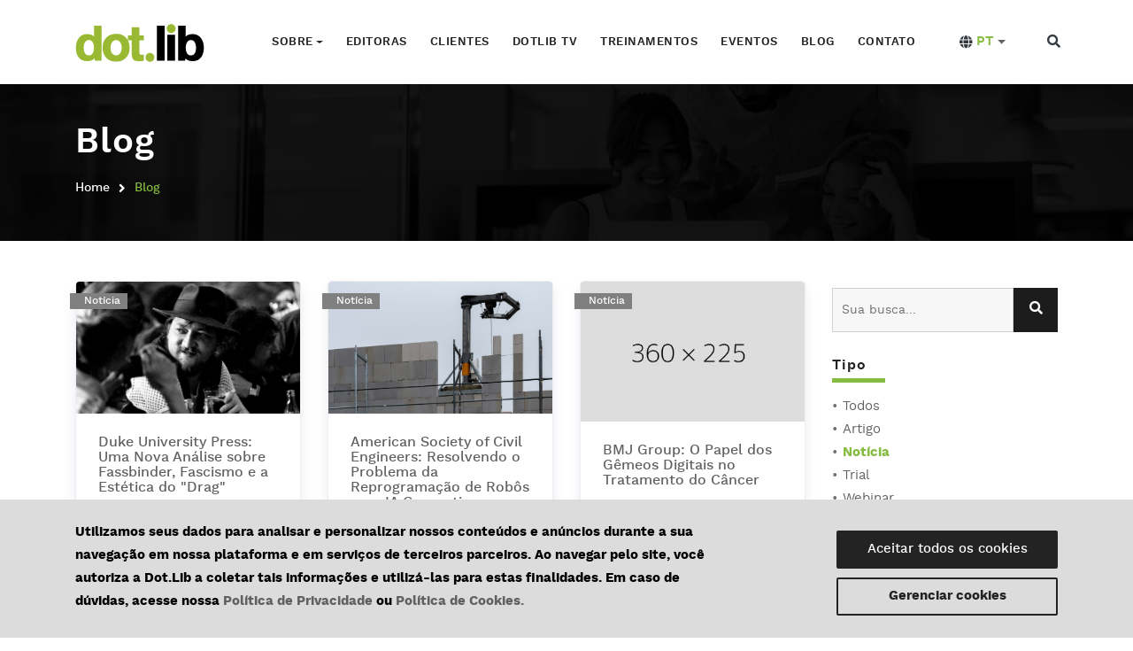

--- FILE ---
content_type: text/html; charset=UTF-8
request_url: https://dotlib.com/blog?t=noticia&page=2
body_size: 16459
content:
<!DOCTYPE html>
<html lang="pt">

<head>

<!-- metas -->
    <meta charset="utf-8">
    <meta http-equiv="X-UA-Compatible" content="IE=edge" />
    <meta name="viewport" content="width=device-width, initial-scale=1.0, maximum-scale=1.0, user-scalable=no">
    <meta name="csrf-token" content="OfXns55jgvpiqNAxnpHfiwB1MNfNM78PpvO8abII">
    <meta property="fb:app_id" content="826110371201214">
    <meta name="locales" content="pt,en,es">

    
    
    <link rel="alternate" hreflang="pt-br" href="https://dotlib.com/blog" />

    <link rel="prefetch" href="/theme/all.css" as="style">
    <link rel="prefetch" href="/theme/plugins.css" as="style">
    <link rel="prefetch" href="/css/custom.css" as="style">
    <link rel="prefetch" href="/theme/all.js" as="script">
    <link rel="prefetch" href="/js/custom.js?id=1ba500852bfac03d09c2acdf2670847f"  as="script">
    <link rel="prefetch" href="/fonts/worksans/worksans-regular-webfont.woff2" as="font">
    <link rel="prefetch" href="/fonts/worksans/worksans-semibold-webfont.woff2" as="font">
    <link rel="prefetch" href="/fonts/worksans/worksans-bold-webfont.woff2" as="font">
    <link rel="prefetch" href="/fonts/worksans/worksans-medium-webfont.woff2" as="font">

    <!-- Google reCAPTCHA V2 - Checkbox -->
    <meta name="recaptcha_site_key" content="6LeP9qUUAAAAAOh0qmjaaKD6yyEPKu_Ucv3RWRuM">


<!-- title  -->
    <title>Dot.Lib - Blog </title>

    <!-- favicon -->
    <link rel="shortcut icon" href="/theme/img/favicon.ico">

    <!-- plugins -->
    <link rel="stylesheet" href="/theme/plugins.css?id=c4536e28baf49ff94be546d209f48209" />

    <!-- styles -->
    <link rel="stylesheet" href="/theme/all.css?id=fce4cec16f4af2fa8c263b9b888d8d08" />
    <link rel="stylesheet" href="/css/custom.css?id=51ec80c08d1d45baaab40dec9c6836c3" />

    <link rel="stylesheet" href="https://cdnjs.cloudflare.com/ajax/libs/material-design-iconic-font/2.2.0/css/material-design-iconic-font.min.css">

<!-- Google reCaptcha JavaScript -->
    <script src="https://www.google.com/recaptcha/api.js?onload=onloadCallback&render=explicit" async defer></script>
    <script>
    window.fbAsyncInit = function() {
      FB.init({
        appId      : '826110371201214',
        xfbml      : true,
        version    : 'v6.0'
      });
      FB.AppEvents.logPageView();
    };

    (function(d, s, id){
       var js, fjs = d.getElementsByTagName(s)[0];
       if (d.getElementById(id)) {return;}
       js = d.createElement(s); js.id = id;
       js.src = "https://connect.facebook.net/en_US/sdk.js";
       fjs.parentNode.insertBefore(js, fjs);
     }(document, 'script', 'facebook-jssdk'));
</script>

    </head>

<body>

<!-- start page loading -->
<div id="preloader">
    <div class="row loader">
        <div class="loader-icon"></div>
    </div>
</div>
<!-- end page loading -->

<!-- start main-wrapper section -->
<div class="main-wrapper">
    <h1 class="display-none">Dot.lib</h1>

    <!-- start header section -->
<header class="fixedHeader">
    <div class="navbar-default">

        <!-- start top search -->
<div class="top-search bg-theme">
    <div class="container">
        <form class="search-form" method='get' action="https://dotlib.com/pesquisa" accept-charset="utf-8">
            <div class="input-group">
                <span class="input-group-addon cursor-pointer">
                    <button class="search-form_submit font-size18 text-white" type="submit">
                        <i class="fas fa-search align-middle"></i>
                    </button>
                </span>
                <input type="text" class="search-form_input form-control" name="q" autocomplete="off"
                       placeholder="Faça sua busca...">
                <span class="input-group-addon close-search">
                    <i class="fas fa-times font-size18 line-height-28 margin-5px-top"></i>
                </span>
            </div>
        </form>
    </div>
</div>
<!-- end top search -->

        <div class="container">
            <div class="row align-items-center">
                <div class="col-12 col-lg-12">
                    <div class="menu_area alt-font">
                        <nav class="navbar navbar-expand-lg navbar-light no-padding justify-content-between">
                            <h1 class="display-none">Menu</h1>
                            <div class="navbar-header navbar-header-custom">
                                <!-- start logo -->
                                <a href="https://dotlib.com" class="navbar-brand">
                                    <img id="logo" src="/theme/img/logos/logo.png" alt="logo">
                                </a>
                                <!-- end logo -->
                            </div>

                            <div class="navbar-toggler"></div>

                            <!-- menu area -->
                            <ul class="navbar-nav" id="nav">
                                <li class="dropdown px-2">
                                    <a class="dropdown-toggle d-flex align-items-center" href="#" id="navbarDropdown" role="button" data-toggle="dropdown" aria-haspopup="true" aria-expanded="false">
                                        Sobre
                                    </a>
                                    <div class="dropdown-menu rounded-2 bg-dark" aria-labelledby="navbarDropdown">
                                        <a class="dropdown-item text-white not-hover " href="https://dotlib.com/sobre">Sobre nós</a>
                                        <a class="dropdown-item text-white not-hover " href="https://dotlib.com/equipe">Equipe</a>
                                        <a class="dropdown-item text-white not-hover " href="https://dotlib.com/servicos">Serviços</a>
                                    </div>
                                </li>
                                <li class="px-2"><a class="" href="https://dotlib.com/editoras">Editoras</a></li>
                                <li class="px-2"><a class="" href="https://dotlib.com/clientes">Clientes</a></li>
                                <li class="px-2"><a class="" href="https://dotlib.com/dotlib-tv">Dotlib TV</a></li>
                                <li class="px-2"><a class="" href="https://dotlib.com/agenda-de-treinamentos">Treinamentos</a></li>
                                <li class="px-2"><a class="" href="https://dotlib.com/eventos">Eventos</a></li>

                                
                                                                    <li class="px-2"><a class="" href="https://dotlib.com/blog">Blog</a></li>
                                
                                <li class="px-2"><a class="" href="https://dotlib.com/contato">Contato</a></li>
                            </ul>
                            <!-- end menu area -->

                            <!-- start attribute navigation -->
                            <div class="d-flex align-items-center">
                                <div class="dropdown dropdown-locale ml-auto mr-3 mr-lg-4 m-lg-0">
                                    <a href="#" class="dropdown-toggle d-flex align-items-center text-uppercase"
                                       role="button" id="dropdownMenuLanguage" data-toggle="dropdown"
                                       aria-haspopup="true" aria-expanded="false">
                                        <i class="text-dark fas fa-globe mr-1"></i>
                                        <b class="text-theme-color">pt</b>
                                    </a>

                                    <div class="dropdown-menu lang-list bg-dark rounded-2"
                                         aria-labelledby="dropdownMenuLanguage">
                                        
                                                                                    <a class="dropdown-item text-white font-size14 py-2 active-link"
                                               href="https://dotlib.com/locale">PT</a>
                                                                                    <a class="dropdown-item text-white font-size14 py-2 "
                                               href="https://dotlib.com/locale/en">EN</a>
                                                                                    <a class="dropdown-item text-white font-size14 py-2 "
                                               href="https://dotlib.com/locale/es">ES</a>
                                                                            </div>
                                </div>

                                <div class="attr-nav sm-no-margin sm-margin-70px-right xs-margin-65px-right">
                                    <ul>
                                        <li class="search">
                                            <a class="text-dark" href="javascript:void(0)">
                                                <i class="align-middle fas fa-search"></i>
                                            </a>
                                        </li>
                                    </ul>
                                </div>
                            </div>
                            <!-- end attribute navigation -->

                        </nav>
                    </div>
                </div>
            </div>
        </div>
    </div>

</header>
<!-- end header section -->

    
    <!-- start page title section -->
<section class="page-title-section bg-img cover-background "
         data-overlay-dark="7"
         data-background="https://s3.amazonaws.com/assets.dotlib.com/public/images/DotLib_Blog.png"
         style="background-image: url(https://s3.amazonaws.com/assets.dotlib.com/public/images/DotLib_Blog.png);">
    <div class="container">

        <div class="row">
            <div class="col-md-12">
                <h1>Blog</h1>
            </div>
            <div class="col-md-12 d-none d-md-block">
                <ul>
    <li><a href="https://dotlib.com">Home</a></li>
                        <li>Blog</li>
            </ul>
            </div>
        </div>

    </div>
</section>
<!-- start page title section -->

    <!-- posts section -->
    <section>
    <div class="container">
        <div class="row">
            <div class="col-lg-9 col-md-12">
                <div class="row">
                                            <div class="position-relative col-lg-4 col-md-12 margin-30px-bottom sm-margin-25px-bottom">
            <div class="badge-custom text-white position-absolute pl-3 pr-2"
             style="background-color: #808080">
            Notícia</div>
        <div class="blog-grid">
        <div class="blog-grid-img position-relative">
            <a href="https://dotlib.com/blog/duke-university-press-uma-nova-analise-sobre-fassbinder-fascismo-e-a-estetica-do-drag">
                <img src="https://s3.amazonaws.com/assets.dotlib.com/public/images/duke-university-press-uma-nova-analise-sobre-fassbinder-fascismo-e-a-estetica-do-drag.png"
                     alt="Novo artigo na “New German Critique” explora as múltiplas camadas do &quot;drag&quot; na obra de Rainer Werner Fassbinder. (imagem: Gorup de Besanez, CC BY-SA 4.0 &lt;https://creativecommons.org/licenses/by-sa/4.0&gt;, via Wikimedia Commons)" />
            </a>
        </div>
        <div class="blog-grid-text padding-25px-all sm-padding-20px-all ">
            <h4 class="mb-2">
                <a
                    href="https://dotlib.com/blog/duke-university-press-uma-nova-analise-sobre-fassbinder-fascismo-e-a-estetica-do-drag">Duke University Press: Uma Nova Análise sobre Fassbinder, Fascismo e a Estética do &quot;Drag&quot;</a>
            </h4>
            <p class="pt-0">O que o &quot;drag&quot; tem a ver com o milagre econômico alemão? A professora Fatima Naqvi analisa como Fass...</p>
            <div
                class="blog-grid-text-footer meta border-top border-color-medium-gray padding-15px-top xs-padding-10px-top">
                <div class="no-margin meta">
                    <div class="display-inline-block">
                                                    <i aria-hidden="true"
                               class="fas fa-folder-open pr-1"
                               style="color: #808080"></i>Notícia
                            <i class="fas fa-calendar-alt pr-1 pl-2"
                               style="color: #808080"></i>18 Dez 2025
                                            </div>
                </div>
            </div>
        </div>
    </div>
</div>
                                            <div class="position-relative col-lg-4 col-md-12 margin-30px-bottom sm-margin-25px-bottom">
            <div class="badge-custom text-white position-absolute pl-3 pr-2"
             style="background-color: #808080">
            Notícia</div>
        <div class="blog-grid">
        <div class="blog-grid-img position-relative">
            <a href="https://dotlib.com/blog/american-society-of-civil-engineers-resolvendo-o-problema-da-reprogramacao-de-robos-com-ia-generativa">
                <img src="https://s3.amazonaws.com/assets.dotlib.com/public/images/american-society-of-civil-engineers-resolvendo-o-problema-da-reprogramacao-de-robos-com-ia-generativa.png"
                     alt="Pesquisadores ensinaram novas habilidades a robôs de construção através de tutoriais da internet e Modelos de Linguagem de Grande Escala. (imagem: © Viktor Kintop / iStock)" />
            </a>
        </div>
        <div class="blog-grid-text padding-25px-all sm-padding-20px-all ">
            <h4 class="mb-2">
                <a
                    href="https://dotlib.com/blog/american-society-of-civil-engineers-resolvendo-o-problema-da-reprogramacao-de-robos-com-ia-generativa">American Society of Civil Engineers: Resolvendo o Problema da Reprogramação de Robôs com IA Generativa</a>
            </h4>
            <p class="pt-0">Como programar um robô para instalar drywall sem escrever código complexo? Pesquisadores desenvolver...</p>
            <div
                class="blog-grid-text-footer meta border-top border-color-medium-gray padding-15px-top xs-padding-10px-top">
                <div class="no-margin meta">
                    <div class="display-inline-block">
                                                    <i aria-hidden="true"
                               class="fas fa-folder-open pr-1"
                               style="color: #808080"></i>Notícia
                            <i class="fas fa-calendar-alt pr-1 pl-2"
                               style="color: #808080"></i>16 Dez 2025
                                            </div>
                </div>
            </div>
        </div>
    </div>
</div>
                                            <div class="position-relative col-lg-4 col-md-12 margin-30px-bottom sm-margin-25px-bottom">
            <div class="badge-custom text-white position-absolute pl-3 pr-2"
             style="background-color: #808080">
            Notícia</div>
        <div class="blog-grid">
        <div class="blog-grid-img position-relative">
            <a href="https://dotlib.com/blog/bmj-group-o-papel-dos-gemeos-digitais-no-tratamento-do-cancer">
                <img src="/theme/img/blog/blog-1.jpg"
                     alt="Gêmeos Digitais estão sendo usados para simular tratamentos de câncer. (imagem: FlashMovie / iStock)" />
            </a>
        </div>
        <div class="blog-grid-text padding-25px-all sm-padding-20px-all ">
            <h4 class="mb-2">
                <a
                    href="https://dotlib.com/blog/bmj-group-o-papel-dos-gemeos-digitais-no-tratamento-do-cancer">BMJ Group: O Papel dos Gêmeos Digitais no Tratamento do Câncer</a>
            </h4>
            <p class="pt-0">Um novo editorial do BMJ Oncology explora o estado atual dos Gêmeos Digitais na oncologia. Entenda c...</p>
            <div
                class="blog-grid-text-footer meta border-top border-color-medium-gray padding-15px-top xs-padding-10px-top">
                <div class="no-margin meta">
                    <div class="display-inline-block">
                                                    <i aria-hidden="true"
                               class="fas fa-folder-open pr-1"
                               style="color: #808080"></i>Notícia
                            <i class="fas fa-calendar-alt pr-1 pl-2"
                               style="color: #808080"></i>11 Dez 2025
                                            </div>
                </div>
            </div>
        </div>
    </div>
</div>
                                            <div class="position-relative col-lg-4 col-md-12 margin-30px-bottom sm-margin-25px-bottom">
            <div class="badge-custom text-white position-absolute pl-3 pr-2"
             style="background-color: #808080">
            Notícia</div>
        <div class="blog-grid">
        <div class="blog-grid-img position-relative">
            <a href="https://dotlib.com/blog/american-medical-association-por-que-manter-se-ativo-apos-os-45-anos-e-vital-para-o-cerebro">
                <img src="https://s3.amazonaws.com/assets.dotlib.com/public/images/american-medical-association-por-que-manter-se-ativo-apos-os-45-anos-e-vital-para-o-cerebro.png"
                     alt="Pesquisa indica que níveis elevados de atividade física após os 45 anos estão associados a uma redução de mais de 40% no risco de Alzheimer e outras demências. (imagem: Mladen Zivkovic / iStock)" />
            </a>
        </div>
        <div class="blog-grid-text padding-25px-all sm-padding-20px-all ">
            <h4 class="mb-2">
                <a
                    href="https://dotlib.com/blog/american-medical-association-por-que-manter-se-ativo-apos-os-45-anos-e-vital-para-o-cerebro">American Medical Association: Por Que Manter-se Ativo Após os 45 Anos é Vital para o Cérebro</a>
            </h4>
            <p class="pt-0">Sabemos que o exercício protege o cérebro, mas quando ele é mais importante? Um novo estudo do Frami...</p>
            <div
                class="blog-grid-text-footer meta border-top border-color-medium-gray padding-15px-top xs-padding-10px-top">
                <div class="no-margin meta">
                    <div class="display-inline-block">
                                                    <i aria-hidden="true"
                               class="fas fa-folder-open pr-1"
                               style="color: #808080"></i>Notícia
                            <i class="fas fa-calendar-alt pr-1 pl-2"
                               style="color: #808080"></i>9 Dez 2025
                                            </div>
                </div>
            </div>
        </div>
    </div>
</div>
                                            <div class="position-relative col-lg-4 col-md-12 margin-30px-bottom sm-margin-25px-bottom">
            <div class="badge-custom text-white position-absolute pl-3 pr-2"
             style="background-color: #808080">
            Notícia</div>
        <div class="blog-grid">
        <div class="blog-grid-img position-relative">
            <a href="https://dotlib.com/blog/american-psychological-association-ia-e-apps-de-bem-estar-nao-resolvem-a-crise-de-saude-mental">
                <img src="https://s3.amazonaws.com/assets.dotlib.com/public/images/american-psychological-association-ia-e-apps-de-bem-estar-nao-resolvem-a-crise-de-saude-mental.png"
                     alt="Chatbots de IA e aplicativos de bem-estar são acessíveis, mas não substituem o tratamento profissional. (imagem: AndreyPopov / iStock)" />
            </a>
        </div>
        <div class="blog-grid-text padding-25px-all sm-padding-20px-all ">
            <h4 class="mb-2">
                <a
                    href="https://dotlib.com/blog/american-psychological-association-ia-e-apps-de-bem-estar-nao-resolvem-a-crise-de-saude-mental">American Psychological Association: IA e Apps de Bem-Estar Não Resolvem a Crise de Saúde Mental</a>
            </h4>
            <p class="pt-0">A APA alerta: embora a tecnologia tenha potencial, depender apenas de IA e apps para a saúde mental...</p>
            <div
                class="blog-grid-text-footer meta border-top border-color-medium-gray padding-15px-top xs-padding-10px-top">
                <div class="no-margin meta">
                    <div class="display-inline-block">
                                                    <i aria-hidden="true"
                               class="fas fa-folder-open pr-1"
                               style="color: #808080"></i>Notícia
                            <i class="fas fa-calendar-alt pr-1 pl-2"
                               style="color: #808080"></i>4 Dez 2025
                                            </div>
                </div>
            </div>
        </div>
    </div>
</div>
                                            <div class="position-relative col-lg-4 col-md-12 margin-30px-bottom sm-margin-25px-bottom">
            <div class="badge-custom text-white position-absolute pl-3 pr-2"
             style="background-color: #808080">
            Notícia</div>
        <div class="blog-grid">
        <div class="blog-grid-img position-relative">
            <a href="https://dotlib.com/blog/primal-pictures-o-que-e-jet-lag-social-e-como-ele-afeta-seu-cerebro">
                <img src="https://s3.amazonaws.com/assets.dotlib.com/public/images/primal-pictures-o-que-e-jet-lag-social-e-como-ele-afeta-seu-cerebro.png"
                     alt="O &quot;jet lag social&quot; pode estar fazendo você se sentir exausto na segunda-feira, mesmo tendo dormido até mais tarde no fim de semana. (imagem: fizkes / iStock)" />
            </a>
        </div>
        <div class="blog-grid-text padding-25px-all sm-padding-20px-all ">
            <h4 class="mb-2">
                <a
                    href="https://dotlib.com/blog/primal-pictures-o-que-e-jet-lag-social-e-como-ele-afeta-seu-cerebro">Primal Pictures: O Que é Jet Lag Social e Como Ele Afeta seu Cérebro</a>
            </h4>
            <p class="pt-0">Entenda a anatomia por trás do ritmo circadiano e descubra como a inconsistência nos horários de son...</p>
            <div
                class="blog-grid-text-footer meta border-top border-color-medium-gray padding-15px-top xs-padding-10px-top">
                <div class="no-margin meta">
                    <div class="display-inline-block">
                                                    <i aria-hidden="true"
                               class="fas fa-folder-open pr-1"
                               style="color: #808080"></i>Notícia
                            <i class="fas fa-calendar-alt pr-1 pl-2"
                               style="color: #808080"></i>2 Dez 2025
                                            </div>
                </div>
            </div>
        </div>
    </div>
</div>
                                    </div>
                <div class="col-12 d-flex justify-content-center mt-4">
                                            <ul class="pagination" role="navigation">
        
                    <li class="page-item">
                <a class="page-link" href="https://dotlib.com/blog?t=noticia&amp;page=1" rel="prev" aria-label="pagination.previous">&lsaquo;</a>
            </li>
        
        
                    
            
            
                                                                        <li class="page-item"><a class="page-link" href="https://dotlib.com/blog?t=noticia&amp;page=1">1</a></li>
                                                                                <li class="page-item active" aria-current="page"><span class="page-link d-flex align-items-center h-100">2</span></li>
                                                                                <li class="page-item"><a class="page-link" href="https://dotlib.com/blog?t=noticia&amp;page=3">3</a></li>
                                                                                <li class="page-item"><a class="page-link" href="https://dotlib.com/blog?t=noticia&amp;page=4">4</a></li>
                                                                                <li class="page-item"><a class="page-link" href="https://dotlib.com/blog?t=noticia&amp;page=5">5</a></li>
                                                                                <li class="page-item"><a class="page-link" href="https://dotlib.com/blog?t=noticia&amp;page=6">6</a></li>
                                                                                <li class="page-item"><a class="page-link" href="https://dotlib.com/blog?t=noticia&amp;page=7">7</a></li>
                                                                                <li class="page-item"><a class="page-link" href="https://dotlib.com/blog?t=noticia&amp;page=8">8</a></li>
                                                                                <li class="page-item"><a class="page-link" href="https://dotlib.com/blog?t=noticia&amp;page=9">9</a></li>
                                                                                <li class="page-item"><a class="page-link" href="https://dotlib.com/blog?t=noticia&amp;page=10">10</a></li>
                                                                    
                            <li class="page-item disabled" aria-disabled="true"><span class="page-link">...</span></li>
            
            
                                
            
            
                                                                        <li class="page-item"><a class="page-link" href="https://dotlib.com/blog?t=noticia&amp;page=69">69</a></li>
                                                                                <li class="page-item"><a class="page-link" href="https://dotlib.com/blog?t=noticia&amp;page=70">70</a></li>
                                                        
        
                    <li class="page-item">
                <a class="page-link" href="https://dotlib.com/blog?t=noticia&amp;page=3" rel="next" aria-label="pagination.next">&rsaquo;</a>
            </li>
            </ul>

                                    </div>
            </div>
            <!--  start blog right-->
            <div class="col-lg-3 col-md-12 mt-2">
                <div class="side-bar">
    <div class="widget search">
        <form class="search-form" method='get' action="https://dotlib.com/pesquisa">
            <input type="hidden" name="t" value="blog">
            <input type="search" name="q" placeholder="Sua busca...">
            <button type="submit">
                <i class="fa fa-search" aria-hidden="true"></i>
            </button>
        </form>
    </div>

            <div class="widget">
            <div class="widget-title">
                <h6 class="title">Tipo</h6>
            </div>
            <ul class="list-unstyled">
                <li class="m-0 "><a
                        href="https://dotlib.com/blog"
                        class="">Todos</a>
                </li>
                                    <li class="m-0 "><a
                            href="https://dotlib.com/blog?t=artigo"
                            class="">Artigo</a>
                    </li>
                                    <li class="m-0 "><a
                            href="https://dotlib.com/blog?t=noticia"
                            class="active-link">Notícia</a>
                    </li>
                                    <li class="m-0 "><a
                            href="https://dotlib.com/blog?t=trial"
                            class="">Trial</a>
                    </li>
                                    <li class="m-0 "><a
                            href="https://dotlib.com/blog?t=webinar"
                            class="">Webinar</a>
                    </li>
                            </ul>
        </div>
    
            <div class="widget">
            <div class="widget-title">
                <h6 class="title">Publicações recentes</h6>
            </div>
            <ul class="list-unstyled">
                                    <li>
                        <a href="https://dotlib.com/blog/asm-international-como-agentes-de-ia-estao-acelerando-a-manufatura-aditiva">ASM International: Como Agentes de IA Estão Acelerando a Manufatura Aditiva</a>
                    </li>
                                    <li>
                        <a href="https://dotlib.com/blog/cabi-o-vinculo-humano-animal-pode-ser-uma-ferramenta-contra-a-polarizacao-social">CABI: O Vínculo Humano-Animal Pode Ser Uma Ferramenta Contra a Polarização Social?</a>
                    </li>
                                    <li>
                        <a href="https://dotlib.com/blog/bmj-group-revelando-o-risco-de-alzheimer-a-pacientes-assintomaticos">BMJ Group: Revelando o Risco de Alzheimer a Pacientes Assintomáticos</a>
                    </li>
                                    <li>
                        <a href="https://dotlib.com/blog/american-medical-association-nova-variante-h3n2-traz-preocupacoes-para-a-temporada-de-gripe">American Medical Association: Nova Variante H3N2 Traz Preocupações para a Temporada de Gripe</a>
                    </li>
                                    <li>
                        <a href="https://dotlib.com/blog/the-geological-society-of-london-dados-da-sonda-insight-revelam-agua-liquida-nas-profundezas-de-marte">The Geological Society of London: Dados da Sonda InSight Revelam Água Líquida nas Profundezas de Marte</a>
                    </li>
                            </ul>
        </div>
    
            <div class="widget">
            <div class="widget-title">
                <h6 class="title">Categorias</h6>
            </div>
            <ul class="list-unstyled">
                <li class="m-0 active-link"><a
                        href="https://dotlib.com/blog?t=noticia"
                        class="active-link">Todas</a>
                </li>
                                    <li class="m-0 "><a
                            href="https://dotlib.com/blog?t=noticia&amp;c=covid-19"
                            class="">COVID-19</a>
                    </li>
                                    <li class="m-0 "><a
                            href="https://dotlib.com/blog?t=noticia&amp;c=treinamento"
                            class="">Treinamento</a>
                    </li>
                                    <li class="m-0 "><a
                            href="https://dotlib.com/blog?t=noticia&amp;c=ciencias-exatas-e-da-terra"
                            class="">Ciências Exatas e da Terra</a>
                    </li>
                                    <li class="m-0 "><a
                            href="https://dotlib.com/blog?t=noticia&amp;c=ciencias-da-saude"
                            class="">Ciências da Saúde</a>
                    </li>
                                    <li class="m-0 "><a
                            href="https://dotlib.com/blog?t=noticia&amp;c=saude-publica"
                            class="">Saúde Pública</a>
                    </li>
                                    <li class="m-0 "><a
                            href="https://dotlib.com/blog?t=noticia&amp;c=noticias"
                            class="">Notícias</a>
                    </li>
                                    <li class="m-0 "><a
                            href="https://dotlib.com/blog?t=noticia&amp;c=tecnologia"
                            class="">Tecnologia</a>
                    </li>
                                    <li class="m-0 "><a
                            href="https://dotlib.com/blog?t=noticia&amp;c=dotlib"
                            class="">Dotlib</a>
                    </li>
                                    <li class="m-0 "><a
                            href="https://dotlib.com/blog?t=noticia&amp;c=prontuario"
                            class="">Prontuário</a>
                    </li>
                            </ul>
        </div>
    
    <div class="widget">
        <div class="widget-title">
            <h6 class="title">Nossas redes sociais</h6>
        </div>
        <ul class="social-listing">
            <li>
                <a href="https://business.facebook.com/dotlibbrasil/" target="_blank" rel="nofollow">
                    <i class="fab fa-facebook-f"></i>
                </a>
            </li>
            <li>
                <a href="https://twitter.com/dotlibbrasil" target="_blank" rel="nofollow">
                    <i class="fab fa-twitter"></i>
                </a>
            </li>
            <li>
                <a href="https://www.instagram.com/dotlibbrasil/" target="_blank" rel="nofollow">
                    <i class="fab fa-instagram"></i>
                </a>
            </li>
            <li>
                <a href="https://www.youtube.com/user/tvdotlib" target="_blank" rel="nofollow">
                    <i class="fab fa-youtube"></i>
                </a>
            </li>
            <li>
                <a href="https://www.linkedin.com/company/dotlib/" target="_blank" rel="nofollow">
                    <i class="fab fa-linkedin-in"></i>
                </a>
            </li>
        </ul>
    </div>
</div>
            </div>
        </div>
    </div>
</section>

    <!-- Contact section -->
    <!-- start form contact section -->
<section id="contact" class="parallax" data-overlay-dark="4" data-background="https://dotlib.com/theme/img/bg/dotlib_home.png">
    <div class="container">
        <div class="row">
            <div class="col-lg-5 col-md-12 sm-margin-30px-bottom">
                <div class="padding-30px-right sm-no-padding-right">
                    <div class="row">
                        <div class="col-12">
                            <div class="section-heading white left half mb-0">
                                <h4 class="underline underline-green font-weight-600">Quer conhecer o nosso conteúdo?</h4>
                            </div>
                        </div>

                        <div class="col-12">
                            <p class="text-white">
                               Podemos lhe oferecer trials (períodos de acesso de teste gratuitos) dos conteúdos de nossas editoras parceiras. Se você tem interesse em conhecer alguma de nossas publicações ou soluções de pesquisa, preencha o formulário ao lado.                            </p>
                        </div>
                    </div>
                </div>
            </div>

            <div class="col-lg-6 col-md-12 offset-lg-1">
                <div class="contact-form-box bg-white padding-30px-all sm-padding-20px-all border border-width-8">
                    <h5 class="font-size18">Informe os dados abaixo.</h5>
                    <div>

    <div id="form-contact-errors">
    </div>

    <form id="form-contact" method="post" action="https://dotlib.com/contato"
          class="mailform off2 rd-mailform">

        <input type="hidden" name="_token" value="OfXns55jgvpiqNAxnpHfiwB1MNfNM78PpvO8abII" autocomplete="off">        <input type="hidden" name="_method" value="PUT">        <input type="hidden" name="form-type" value="contact">
        <input type="hidden" id="contactType" name="contact_type" value="message">
        <input type="hidden" name="from" value="blog.index">
        <input type="hidden" name="url" value="https://dotlib.com/blog">
        <input type="hidden" name="language_id" value="1">

        <div class="row">
            <div class="col-md-6 mfInput">
  <input type="text" name="name" data-constraints="@LettersOnly @NotEmpty" required
         placeholder="Nome"
         data-invalid="Campo obrigatório." title="Campo obrigatório.">
  <span class="mfValidation"></span>
  <span class="mfIcon">
      <span></span>
  </span>
  <span class="mfPlaceHolder"></span>
</div>
<div class="col-md-6 mfInput">
  <input type="text" name="last_name" data-constraints="@LettersOnly @NotEmpty" required
         placeholder="Sobrenome"
         data-invalid="Campo obrigatório." title="Campo obrigatório.">
  <span class="mfValidation"></span>
  <span class="mfIcon">
      <span></span>
  </span>
  <span class="mfPlaceHolder"></span>
</div>

<div class="col-md-12 mfInput">
  <input type="email" name="email" data-constraints="@Email @NotEmpty" required
         placeholder="E-mail"
         data-invalid="Campo obrigatório." title="Campo obrigatório e com formato de e-mail.">
  <span class="mfValidation"></span>
  <span class="mfIcon">
      <span></span>
  </span>
  <span class="mfPlaceHolder"></span>
</div>
<div class="col-md-12 mfInput">
    <input type="phone" name="phone" required
         placeholder="Telefone (com código de área)" data-invalid="Campo obrigatório." title="Campo obrigatório.">

    <span class="mfValidation"></span>
    <span class="mfIcon">
        <span></span>
    </span>
    <span class="mfPlaceHolder"></span>
</div>

<div class="col-md-6 mfInput">
  <input type="text" name="institution" required
         placeholder="Instituição / Empresa"
         data-invalid="Campo obrigatório." title="Campo obrigatório.">
  <span class="mfValidation"></span>
  <span class="mfIcon">
      <span></span>
  </span>
  <span class="mfPlaceHolder"></span>
</div>

<div class="col-md-6 mfInput">
  <input type="text" name="office" required placeholder="Cargo"
         data-invalid="Campo obrigatório." title="Campo obrigatório.">
  <span class="mfValidation"></span>
  <span class="mfIcon"><span>
      </span>
  </span>
  <span class="mfPlaceHolder"></span>
</div>

<div class="col-md-12 mfInput">
  <div class="select">
      <select id="select" class="text-muted" name="knowledge_area_uid" required
                            title="Campo obrigatório.">
          <option value="" selected hidden disabled>Grande Área</option>
                           <option value="01ab9c7b-3c4f-475c-889e-de1ff77ae93c">Ciências Agrárias</option>
                           <option value="d34689ba-5fd7-42db-a5fe-b7e512760ea2">Ciências Biológicas</option>
                           <option value="07bb9a52-8a3c-402e-81ac-9f0c2e1b5978">Ciências da Saúde</option>
                           <option value="d3883bee-ceba-4d06-b753-5ca8585adc74">Ciências Exatas e da Terra</option>
                           <option value="ecc5dfb6-1471-4165-8bef-1a8a4eef4f3c">Ciências Humanas</option>
                           <option value="93eb52e9-ed8a-4bb8-af84-0f1bc72cb86e">Ciências Sociais Aplicadas</option>
                           <option value="f6c3d772-47c0-403a-bb8d-548588bb23a8">Engenharias</option>
                           <option value="98afc170-4281-450f-85d8-0573180f9e51">Linguística, Letras e Artes</option>
                           <option value="590b5b8a-8d50-463d-81a0-61f1230b7ce9">Multidisciplinar</option>
                </select>
  </div>
  <span class="mfValidation"></span>
  <span class="mfIcon"><span>
      </span>
  </span>
  <span class="mfPlaceHolder"></span>
</div>

<div class="col-md-12 mfInput">
  <div class="select">
      <select id="select" class="text-muted pr-45p" name="areas_uid" disabled required
                            title="Campo obrigatório.">
          <option value="" selected hidden disabled>Área</option>
      </select>
  </div>
  <span class="mfValidation"></span>
  <span class="mfIcon"><span>
      </span>
  </span>
  <span class="mfPlaceHolder"></span>
</div>

<div class="col-md-12 mfInput">
  <input type="text" name="speciality" required
         placeholder="Especialidade"
                  title="Campo obrigatório e com formato de e-mail.">
  <span class="mfValidation"></span>
  <span class="mfIcon">
      <span></span>
  </span>
  <span class="mfPlaceHolder"></span>
</div>


<div class="col-md-12 mb-2">
  <div class="pretty p-default">
      <input type="checkbox" name="accept_terms" value="1" id="terms" required
             data-invalid="Campo obrigatório." title="Campo obrigatório.">

      <div class="state ml-1">
          <label for="terms">
              <small>
                  Estou de acordo com a
                  <a class="text-theme-color"
                    href="https://privacidade.dotlib.com"
                    target="_blank">Política de Privacidade</a>
                     da Dot.Lib
              </small>
          </label>
      </div>
  </div>
</div>

<div class="col-md-12 mb-2">
  <div class="pretty p-default">
      <input type="checkbox" name="accept_newsletter" value="1" id="accept_newsletter" >

      <div class="state ml-1">
          <label for="accept_newsletter">
              <small>
                  Aceito receber e-mails com novidades e ofertas da Dot.Lib
              </small>
          </label>
      </div>
  </div>
</div>



            <div class="mfControls col-md-12 py-2">
                <div id="recaptcha-contact" class="g-recaptcha"></div>

                <button type="submit" class="butn theme not-hover mfProgress w-100">
                <span>
                    Enviar
                    <i class="fas fa-fw fa-xs fa-arrow-right"></i>
                    <i class="fas fa-fw fa-xs fa-circle-notch fa-spin d-none"></i>
                </span>
                </button>
            </div>
        </div>
    </form>
</div>
                </div>
            </div>
        </div>
    </div>
</section>
<!-- end form contact section -->

                <section class="politic_cookies">
    <div class="container">
        <div class="row">
            <div class="col-lg-8">
                Utilizamos seus dados para analisar e personalizar nossos conteúdos e anúncios durante a sua navegação em nossa plataforma e em serviços de terceiros parceiros. Ao navegar pelo site, você autoriza a Dot.Lib a coletar tais informações e utilizá-las para estas finalidades. Em caso de dúvidas, acesse nossa <a href="https://privacidade.dotlib.com/blog" target="_blank">Política de Privacidade</a> ou <a href="https://privacidade.dotlib.com?tab=cookie" target="_blank">Política de Cookies.</a>            </div>
            <div class="col-lg-4">
                <button class="js_SavePolitic" id="button-undestood-disclaimer"
                        data-post="https://dotlib.com/politic-cookies">Aceitar todos os cookies</button>

                <button id="button-manage-cookies"
                        href="#" data-toggle="modal" data-target="#modalAcceptCookies">Gerenciar cookies</button>
            </div>
        </div>
    </div>
</section>
    
    <div class="modal fade" id="modalAcceptCookies" tabindex="-1" role="dialog" aria-hidden="true">
    <div class="modal-dialog modal-dialog-centered" role="document" style="max-width: 750px !important;">
        <div class="modal-content">
            <div class="modal-header">
                <h3 class="title-modal-accept-cookies m-0">Centro de preferências de privacidade</h3>
                <button type="button" class="close" data-dismiss="modal" aria-label="Close">
                    <span aria-hidden="true">&times;</span>
                </button>
            </div>
            <div class="modal-body">
                <p>Quando visita um website, este pode armazenar ou recolher informações no seu navegador, principalmente na forma de cookies. Esta informação pode ser sobre si, as suas preferências ou o seu dispositivo e é utilizada principalmente para fazer o website funcionar conforme o esperado. A informação normalmente não o identifica diretamente, mas pode entregar uma experiência web mais personalizada. Uma vez que respeitamos o seu direito à privacidade, pode optar por não permitir alguns tipos de cookies. Clique nos cabeçalhos das diferentes categorias para saber mais e alterar as nossas configurações predefinidas. No entanto, o bloqueio de alguns tipos de cookies pode afetar a sua experiência no website e os serviços que podemos oferecer.</p>
                <h5 class="subtitle-modal-accept-cookies">Gerir preferências de cookies</h5>

                
                                                                                        <div class="card">
                                <div class="card-header" role="tab" id="headingLast">
                                    <div class="d-flex justify-content-between align-items-center" style="margin-top: 0.5rem">
                                        <button class="btn btn-link btn-expand" type="button" data-toggle="collapse" data-target="#collapse0" aria-expanded="false">
                                            <i class="fas fa-plus"></i>
                                            <i class="fas fa-minus" style="display: none;"></i>
                                        </button>
                                        <div>
                                            <span id="title-cookie-in-modal" class="text-left" aria-valuetext="cookies_estritamente_necessarios">
                                                Strictly Necessary Cookies
                                            </span>
                                        </div>
                                        <div class="ml-auto always-active-cookies">
                                            Sempre ativos                                        </div>
                                    </div>
                                    <div id="collapse0" aria-labelledby="heading" class="collapse">
                                        <p><p>Some cookies that we use are essential to the correct function of our website. They're usually defined only in response to actions made by you, which equates to a service request, such as setting your privacy preferences, login to your account or filling forms. You can set your browser to block them or notify them but some areas of the site might not work.<br></p></p>
                                    </div>
                                </div>
                            </div>
                                                                                                <div class="card">
                                <div class="card-header" role="tab" id="headingLast">
                                    <div class="d-flex justify-content-between align-items-center" style="margin-top: 0.5rem">
                                        <button class="btn btn-link btn-expand" type="button" data-toggle="collapse" data-target="#collapse1" aria-expanded="false">
                                            <i class="fas fa-plus"></i>
                                            <i class="fas fa-minus" style="display: none;"></i>
                                        </button>
                                        <div class="title-card-modal">
                                            <span id="title-cookie-in-modal" class="text-left" aria-valuetext="cookies_de_segmentacao_e_rastreamento">
                                                Segmentation and traceability Cookies
                                            </span>
                                        </div>
                                        <label class="switch ml-auto">
                                            <input type="checkbox" checked>
                                            <span class="slider round"
                                                  id="slider-round-to-accept-cookies-1"></span>
                                        </label>
                                    </div>
                                    <div id="collapse1" class="collapse" aria-labelledby="heading1">
                                        <p><p>These cookies are defined through our website by our advertising partners. They might be used by these companies to create a profile of interests and show relevant ads in other websites. They work identifying exclusively your browser and device. If you don't allow these cookies, you won't experience our customized advertising on different websites. These cookies collect information about the source of your visit, where you were exposed to advertising by our company, which advertising you saw, if you landed on our website directly or indirectly, the device you used and which downloads you made. This information is collected anonymously by third party suppliers. Besides that, we also use cookies in certain pages of our website to communicate with suppliers of third parties data to expand your digital behavior. That help us to understand and define which ads are more relevant in the future. The information we receive are all aggregate and anonymous, but include stats such as demographics data, online behavior, product interests and lifestyle. The segmentation and traceability cookies are provided by trustful third party suppliers. In case you need any more information about our suppliers and how these cookies work, contact us by e-mail at <a href="mailto:lgpd@dotlib.com">lgpd@dotlib.com</a>.<br></p></p>
                                    </div>
                                </div>
                            </div>
                                                            
                            </div>
            <div class="modal-footer">
                <button type="button" class="js_SavePolitic btn btn-success" id="button-to-accept-cookies" data-dismiss="modal"
                        aria-label="Close" data-post="https://dotlib.com/politic-cookies">
                    <div id="text-button-to-accept-cookies">Confirmar as minhas escolhas</div>
                </button>
            </div>
        </div>
    </div>
</div>


    <!-- start footer section -->
<footer>
    <div class="container">
        <div class="row">
            <div class="col-lg-2 col-md-2 sm-margin-30px-bottom">
                <a href="https://dotlib.com">
                    <img alt="footer-logo" src="/theme/img/logos/logo-footer.png">
                </a>
            </div>

            <article class="col-lg-7 col-md-7 sm-margin-30px-bottom d-lg-block">
                <h3 class="footer-title-style2 text-theme-color font-weight-700">Menu</h3>
                <div class="row">
                    <div class="col-md-4 no-padding-right xs-padding-15px-right">
                        <ul class="footer-list xs-margin-5px-bottom">
                            <li><a href="https://dotlib.com/sobre">Sobre nós</a></li>
                            <li><a href="https://dotlib.com/equipe">Equipe</a></li>
                            <li><a href="https://dotlib.com/editoras">Editoras</a></li>
                            <li><a href="https://dotlib.com/servicos">Serviços</a></li>
                        </ul>
                    </div>
                    <div class="col-md-4 no-padding-right xs-padding-15px-right">
                        <ul class="footer-list xs-margin-5px-bottom">
                            <li><a href="https://dotlib.com/eventos">Eventos</a></li>
                            <li><a href="https://dotlib.com/clientes">Clientes</a></li>
                                                            <li><a href="https://dotlib.com/blog">Blog</a></li>
                            
                                                            <li><a href="https://dotlib.com/dotlib-tv">DotLib TV</a></li>
                                                    </ul>
                    </div>
                    <div class="col-md-4 no-padding-right xs-padding-15px-right">
                        <ul class="footer-list xs-margin-5px-bottom">
                            <li><a href="https://dotlib.com/contato">Contato</a></li>
                            <li><a href="https://privacidade.dotlib.com" target="_blank">Política de Privacidade</a></li>
                            <li><a href="https://privacidade.dotlib.com?tab=cookie" target="_blank">Política de Cookies</a></li>
                        </ul>
                    </div>
                </div>
            </article>

            <article class="col-lg-3 col-md-3">
                <h3 class="footer-title-style2 text-theme-color font-weight-700">Produtos</h3>
                <ul class="footer-list">
                    <li>
                        <a href="https://meds.cognys.com/" target="_blank">Cognys Meds</a>
                    </li>
                </ul>
            </article>
        </div>
    </div>
    <div class="footer-bar xs-font-size13">
        <div class="container">
            <div class="row">
                <div class="col-md-6 text-left">
                    <a href="https://www.linkedin.com/company/dotlib/" target="_blank" rel="nofollow"><img class="social-icon" src="https://dotlib.com/theme/img/icons/icoin.png" alt="DotLib no Linkedin"></a>
                    <a href="https://business.facebook.com/dotlibbrasil/" target="_blank" rel="nofollow"><img class="social-icon" src="https://dotlib.com/theme/img/icons/icoface.png" alt="DotLib no Facebook"></a>
                    <a href="https://www.instagram.com/dotlibbrasil/" target="_blank" rel="nofollow"><img class="social-icon" src="https://dotlib.com/theme/img/icons/icoinsta.png" alt="DotLib no Instagram"></a>
                    <a href="https://twitter.com/dotlibbrasil" target="_blank" rel="nofollow"><img class="social-icon" src="https://dotlib.com/theme/img/icons/icotwitter.png" alt="DotLib no Tumbler"></a>
                    <a href="https://www.youtube.com/user/tvdotlib" target="_blank" rel="nofollow"><img class="social-icon" src="https://dotlib.com/theme/img/icons/icoyoutube.png" alt="DotLib no Tumbler"></a>
                </div>
                <div class="col-md-6 text-right">
                    <p>&copy; Copyright Dot.lib 2026. All Rights Reserved..</p>
                </div>
            </div>
        </div>
    </div>
</footer>
<!-- end footer section -->

</div>

<!-- all scripts site -->
<script src="/theme/all.js?id=af61c0e422632fa4b90c5cbf6ab2f907"></script>
<script src="/js/custom.js?id=1ba500852bfac03d09c2acdf2670847f"></script>

<script>
    const data = JSON.parse('[{"uid":"5b4f10e0-f43e-4170-995f-74f4de8e15ff","title":"Administra\u00e7\u00e3o","status":true,"knowledge_area_uid":"93eb52e9-ed8a-4bb8-af84-0f1bc72cb86e","language_id":1,"created_at":"2020-05-28T14:15:17.000000Z","updated_at":"2020-05-28T14:15:17.000000Z","deleted_at":null},{"uid":"1f1e83fd-1aa7-435f-8455-6143b7a87d79","title":"Agronomia","status":true,"knowledge_area_uid":"01ab9c7b-3c4f-475c-889e-de1ff77ae93c","language_id":1,"created_at":"2020-05-28T14:07:53.000000Z","updated_at":"2020-05-28T14:07:53.000000Z","deleted_at":null},{"uid":"7f04bc2a-a8c8-40c1-9891-a2555c57fc5e","title":"Antropologia","status":true,"knowledge_area_uid":"ecc5dfb6-1471-4165-8bef-1a8a4eef4f3c","language_id":1,"created_at":"2020-05-28T14:13:44.000000Z","updated_at":"2020-05-28T14:13:44.000000Z","deleted_at":null},{"uid":"9dfe3d1f-6cf5-4ed4-8203-c8a826c5ddb1","title":"Arqueologia","status":true,"knowledge_area_uid":"ecc5dfb6-1471-4165-8bef-1a8a4eef4f3c","language_id":1,"created_at":"2020-05-28T14:13:48.000000Z","updated_at":"2020-05-28T14:13:48.000000Z","deleted_at":null},{"uid":"17b4a5f1-f697-4786-b7de-ad67d65cfeb9","title":"Arquitetura e Urbanismo","status":true,"knowledge_area_uid":"93eb52e9-ed8a-4bb8-af84-0f1bc72cb86e","language_id":1,"created_at":"2020-05-28T14:15:20.000000Z","updated_at":"2020-05-28T14:15:20.000000Z","deleted_at":null},{"uid":"074c6682-fd37-46c8-bcb2-3490722418ee","title":"Artes","status":true,"knowledge_area_uid":"98afc170-4281-450f-85d8-0573180f9e51","language_id":1,"created_at":"2020-05-28T14:19:10.000000Z","updated_at":"2020-05-28T14:19:10.000000Z","deleted_at":null},{"uid":"5aaa7419-912c-42e9-8fe0-5b0ec707ad59","title":"Astronomia","status":true,"knowledge_area_uid":"d3883bee-ceba-4d06-b753-5ca8585adc74","language_id":1,"created_at":"2020-05-28T14:12:28.000000Z","updated_at":"2020-05-28T14:12:28.000000Z","deleted_at":null},{"uid":"960ac04c-4940-47d4-a490-ad7d5eb50d54","title":"Biof\u00edsica","status":true,"knowledge_area_uid":"d34689ba-5fd7-42db-a5fe-b7e512760ea2","language_id":1,"created_at":"2020-05-28T14:09:03.000000Z","updated_at":"2020-09-22T16:59:34.000000Z","deleted_at":null},{"uid":"b6ff981f-ea90-4b8c-8c9e-7e7c1a09d224","title":"Biologia Geral","status":true,"knowledge_area_uid":"d34689ba-5fd7-42db-a5fe-b7e512760ea2","language_id":1,"created_at":"2020-05-28T14:09:06.000000Z","updated_at":"2020-09-22T16:59:52.000000Z","deleted_at":null},{"uid":"716b9a35-b8be-4fa9-bf26-a55ab1412f03","title":"Bioqu\u00edmica","status":true,"knowledge_area_uid":"d34689ba-5fd7-42db-a5fe-b7e512760ea2","language_id":1,"created_at":"2020-05-28T14:09:10.000000Z","updated_at":"2020-09-22T17:00:07.000000Z","deleted_at":null},{"uid":"84cd3ccd-d94e-4453-8242-103de90f3c16","title":"Biotecnologia","status":true,"knowledge_area_uid":"590b5b8a-8d50-463d-81a0-61f1230b7ce9","language_id":1,"created_at":"2020-05-28T14:19:43.000000Z","updated_at":"2020-05-28T14:19:43.000000Z","deleted_at":null},{"uid":"cf56cc73-022b-4087-bd5b-db9f7fcf6f1e","title":"Bot\u00e2nica","status":true,"knowledge_area_uid":"d34689ba-5fd7-42db-a5fe-b7e512760ea2","language_id":1,"created_at":"2020-05-28T14:09:13.000000Z","updated_at":"2020-09-22T17:00:19.000000Z","deleted_at":null},{"uid":"84c682bd-67ea-453c-a39f-498fd14d31b5","title":"Ci\u00eancia da Computa\u00e7\u00e3o","status":true,"knowledge_area_uid":"d3883bee-ceba-4d06-b753-5ca8585adc74","language_id":1,"created_at":"2020-05-28T14:12:32.000000Z","updated_at":"2020-05-28T14:12:32.000000Z","deleted_at":null},{"uid":"974719ad-d74c-4838-bd6a-61c1ddd6473e","title":"Ci\u00eancia da Informa\u00e7\u00e3o","status":true,"knowledge_area_uid":"93eb52e9-ed8a-4bb8-af84-0f1bc72cb86e","language_id":1,"created_at":"2020-05-28T14:15:23.000000Z","updated_at":"2020-05-28T14:15:23.000000Z","deleted_at":null},{"uid":"7150efc7-2b54-4de6-aeaf-4d801d7174e4","title":"Ci\u00eancia e Tecnologia de Alimentos","status":true,"knowledge_area_uid":"01ab9c7b-3c4f-475c-889e-de1ff77ae93c","language_id":1,"created_at":"2020-05-28T14:07:56.000000Z","updated_at":"2020-05-28T14:07:56.000000Z","deleted_at":null},{"uid":"b831a877-a648-4e8d-97f7-22b9751a52bc","title":"Ci\u00eancia Pol\u00edtica","status":true,"knowledge_area_uid":"ecc5dfb6-1471-4165-8bef-1a8a4eef4f3c","language_id":1,"created_at":"2020-05-28T14:13:51.000000Z","updated_at":"2020-05-28T14:13:51.000000Z","deleted_at":null},{"uid":"cf55971f-834b-458d-8f2d-ad2fbf8f7cc3","title":"Ci\u00eancias Ambientais","status":true,"knowledge_area_uid":"590b5b8a-8d50-463d-81a0-61f1230b7ce9","language_id":1,"created_at":"2020-05-28T14:19:46.000000Z","updated_at":"2020-05-28T14:19:46.000000Z","deleted_at":null},{"uid":"34b453ba-c2ec-4887-8493-6197c53e14b4","title":"Comunica\u00e7\u00e3o","status":true,"knowledge_area_uid":"93eb52e9-ed8a-4bb8-af84-0f1bc72cb86e","language_id":1,"created_at":"2020-05-28T14:15:26.000000Z","updated_at":"2020-05-28T14:15:26.000000Z","deleted_at":null},{"uid":"2312d22d-63cd-4fa7-9d9a-493e72eac558","title":"Demografia","status":true,"knowledge_area_uid":"93eb52e9-ed8a-4bb8-af84-0f1bc72cb86e","language_id":1,"created_at":"2020-05-28T14:15:29.000000Z","updated_at":"2020-05-28T14:15:29.000000Z","deleted_at":null},{"uid":"723cb5b7-666b-45c0-ba1b-b63906321c4b","title":"Desenho Industrial","status":true,"knowledge_area_uid":"93eb52e9-ed8a-4bb8-af84-0f1bc72cb86e","language_id":1,"created_at":"2020-05-28T14:15:32.000000Z","updated_at":"2020-05-28T14:15:32.000000Z","deleted_at":null},{"uid":"173bd362-192d-406e-bc38-d39815c10b89","title":"Direito","status":true,"knowledge_area_uid":"93eb52e9-ed8a-4bb8-af84-0f1bc72cb86e","language_id":1,"created_at":"2020-05-28T14:15:35.000000Z","updated_at":"2020-05-28T14:15:35.000000Z","deleted_at":null},{"uid":"18a0976a-0bf7-4789-a24e-a7ded9a98506","title":"Ecologia","status":true,"knowledge_area_uid":"d34689ba-5fd7-42db-a5fe-b7e512760ea2","language_id":1,"created_at":"2020-05-28T14:09:17.000000Z","updated_at":"2020-09-22T17:00:37.000000Z","deleted_at":null},{"uid":"4395406f-88a5-443a-9f84-f286b28e3833","title":"Economia","status":true,"knowledge_area_uid":"93eb52e9-ed8a-4bb8-af84-0f1bc72cb86e","language_id":1,"created_at":"2020-05-28T14:15:38.000000Z","updated_at":"2020-05-28T14:15:38.000000Z","deleted_at":null},{"uid":"527c1a68-4e87-43e4-a905-52f9ea619734","title":"Educa\u00e7\u00e3o","status":true,"knowledge_area_uid":"ecc5dfb6-1471-4165-8bef-1a8a4eef4f3c","language_id":1,"created_at":"2020-05-28T14:13:55.000000Z","updated_at":"2020-05-28T14:13:55.000000Z","deleted_at":null},{"uid":"489362ba-c5b2-40a3-aa94-7d6cd7469ab2","title":"Educa\u00e7\u00e3o F\u00edsica","status":true,"knowledge_area_uid":"07bb9a52-8a3c-402e-81ac-9f0c2e1b5978","language_id":1,"created_at":"2020-05-28T14:11:09.000000Z","updated_at":"2020-05-28T14:11:09.000000Z","deleted_at":null},{"uid":"337c3b67-300c-4ce6-a6c0-d034c8429617","title":"Enfermagem","status":true,"knowledge_area_uid":"07bb9a52-8a3c-402e-81ac-9f0c2e1b5978","language_id":1,"created_at":"2020-05-28T14:11:12.000000Z","updated_at":"2020-05-28T14:11:12.000000Z","deleted_at":null},{"uid":"e8a46ac3-d948-423e-8a64-d9c73dbe5f78","title":"Engenharia Aeroespacial","status":true,"knowledge_area_uid":"f6c3d772-47c0-403a-bb8d-548588bb23a8","language_id":1,"created_at":"2020-05-28T14:17:09.000000Z","updated_at":"2020-05-28T14:17:09.000000Z","deleted_at":null},{"uid":"b44a92b1-d23b-47e0-9090-3af4f59e04f6","title":"Engenharia Agr\u00edcola","status":true,"knowledge_area_uid":"01ab9c7b-3c4f-475c-889e-de1ff77ae93c","language_id":1,"created_at":"2020-05-28T14:07:59.000000Z","updated_at":"2020-05-28T14:07:59.000000Z","deleted_at":null},{"uid":"0f78fbd1-e602-4a33-8d48-6e8334acb341","title":"Engenharia Biom\u00e9dica","status":true,"knowledge_area_uid":"f6c3d772-47c0-403a-bb8d-548588bb23a8","language_id":1,"created_at":"2020-05-28T14:17:12.000000Z","updated_at":"2020-05-28T14:17:12.000000Z","deleted_at":null},{"uid":"7c2522f9-4537-43ed-a412-5a4056970cec","title":"Engenharia Civil","status":true,"knowledge_area_uid":"f6c3d772-47c0-403a-bb8d-548588bb23a8","language_id":1,"created_at":"2020-05-28T14:17:15.000000Z","updated_at":"2020-05-28T14:17:15.000000Z","deleted_at":null},{"uid":"9beedb7c-385b-47f4-970f-b9d5787c9601","title":"Engenharia de Materiais e Metal\u00fargica","status":true,"knowledge_area_uid":"f6c3d772-47c0-403a-bb8d-548588bb23a8","language_id":1,"created_at":"2020-05-28T14:17:18.000000Z","updated_at":"2020-05-28T14:17:18.000000Z","deleted_at":null},{"uid":"560cbbb6-8ed6-449d-b6da-1047070ad142","title":"Engenharia de Minas","status":true,"knowledge_area_uid":"f6c3d772-47c0-403a-bb8d-548588bb23a8","language_id":1,"created_at":"2020-05-28T14:17:21.000000Z","updated_at":"2020-05-28T14:17:21.000000Z","deleted_at":null},{"uid":"7f817b1d-72ca-4ecf-8a55-bfffc0720a63","title":"Engenharia de Produ\u00e7\u00e3o","status":true,"knowledge_area_uid":"f6c3d772-47c0-403a-bb8d-548588bb23a8","language_id":1,"created_at":"2020-05-28T14:17:24.000000Z","updated_at":"2020-05-28T14:17:24.000000Z","deleted_at":null},{"uid":"d9cf0d90-fe54-42d9-b741-3f1408aefbeb","title":"Engenharia de Transportes","status":true,"knowledge_area_uid":"f6c3d772-47c0-403a-bb8d-548588bb23a8","language_id":1,"created_at":"2020-05-28T14:17:27.000000Z","updated_at":"2020-05-28T14:17:27.000000Z","deleted_at":null},{"uid":"638375d1-7677-491c-9619-b05829492391","title":"Engenharia El\u00e9trica","status":true,"knowledge_area_uid":"f6c3d772-47c0-403a-bb8d-548588bb23a8","language_id":1,"created_at":"2020-05-28T14:17:30.000000Z","updated_at":"2020-05-28T14:17:30.000000Z","deleted_at":null},{"uid":"bc1502c9-de5c-47ca-a5fd-4e13f65600d7","title":"Engenharia Mec\u00e2nica","status":true,"knowledge_area_uid":"f6c3d772-47c0-403a-bb8d-548588bb23a8","language_id":1,"created_at":"2020-05-28T14:17:33.000000Z","updated_at":"2020-05-28T14:17:33.000000Z","deleted_at":null},{"uid":"78e836f2-30d1-4b17-b23d-c998b905ceab","title":"Engenharia Naval e Oce\u00e2nica","status":true,"knowledge_area_uid":"f6c3d772-47c0-403a-bb8d-548588bb23a8","language_id":1,"created_at":"2020-05-28T14:17:36.000000Z","updated_at":"2020-05-28T14:17:36.000000Z","deleted_at":null},{"uid":"2339bfb3-a2b0-4c58-bae0-9598bcfb7bb4","title":"Engenharia Nuclear","status":true,"knowledge_area_uid":"f6c3d772-47c0-403a-bb8d-548588bb23a8","language_id":1,"created_at":"2020-05-28T14:17:39.000000Z","updated_at":"2020-05-28T14:17:39.000000Z","deleted_at":null},{"uid":"b9578cec-0d8f-457c-8592-7542af094ecc","title":"Engenharia Qu\u00edmica","status":true,"knowledge_area_uid":"f6c3d772-47c0-403a-bb8d-548588bb23a8","language_id":1,"created_at":"2020-05-28T14:17:43.000000Z","updated_at":"2020-05-28T14:17:43.000000Z","deleted_at":null},{"uid":"de42ee45-34e4-4e2f-b928-a7cf197912e6","title":"Engenharia Sanit\u00e1ria","status":true,"knowledge_area_uid":"f6c3d772-47c0-403a-bb8d-548588bb23a8","language_id":1,"created_at":"2020-05-28T14:17:46.000000Z","updated_at":"2020-05-28T14:17:46.000000Z","deleted_at":null},{"uid":"11a1588e-ff9b-453c-bf46-5909b288c34d","title":"Ensino","status":true,"knowledge_area_uid":"590b5b8a-8d50-463d-81a0-61f1230b7ce9","language_id":1,"created_at":"2020-05-28T14:19:49.000000Z","updated_at":"2020-05-28T14:19:49.000000Z","deleted_at":null},{"uid":"82f2909b-3379-4e5b-8076-af440c0fb39c","title":"Farm\u00e1cia","status":true,"knowledge_area_uid":"07bb9a52-8a3c-402e-81ac-9f0c2e1b5978","language_id":1,"created_at":"2020-05-28T14:11:15.000000Z","updated_at":"2020-05-28T14:11:15.000000Z","deleted_at":null},{"uid":"e0879091-8f4e-40e6-872e-2f65f8a1134e","title":"Farmacologia","status":true,"knowledge_area_uid":"d34689ba-5fd7-42db-a5fe-b7e512760ea2","language_id":1,"created_at":"2020-05-28T14:09:20.000000Z","updated_at":"2020-09-22T17:00:56.000000Z","deleted_at":null},{"uid":"deb3fe2d-6dfb-4f9e-9f90-e027d4eddeed","title":"Filosofia","status":true,"knowledge_area_uid":"ecc5dfb6-1471-4165-8bef-1a8a4eef4f3c","language_id":1,"created_at":"2020-05-28T14:13:58.000000Z","updated_at":"2020-05-28T14:13:58.000000Z","deleted_at":null},{"uid":"d30ec335-d1b3-4945-a155-5643a15e4c67","title":"F\u00edsica","status":true,"knowledge_area_uid":"d3883bee-ceba-4d06-b753-5ca8585adc74","language_id":1,"created_at":"2020-05-28T14:12:35.000000Z","updated_at":"2020-05-28T14:12:35.000000Z","deleted_at":null},{"uid":"605b412e-e1fc-483a-af07-42baeaddf779","title":"Fisiologia","status":true,"knowledge_area_uid":"d34689ba-5fd7-42db-a5fe-b7e512760ea2","language_id":1,"created_at":"2020-05-28T14:09:23.000000Z","updated_at":"2020-09-22T17:01:10.000000Z","deleted_at":null},{"uid":"6b0628f1-b9d2-4623-bf62-e98c500d55c7","title":"Fisioterapia e Terapia Ocupacional","status":true,"knowledge_area_uid":"07bb9a52-8a3c-402e-81ac-9f0c2e1b5978","language_id":1,"created_at":"2020-05-28T14:11:18.000000Z","updated_at":"2020-05-28T14:11:18.000000Z","deleted_at":null},{"uid":"5d38a8fb-ab22-4267-aadf-ecbfe26b8a1f","title":"Fonoaudiologia","status":true,"knowledge_area_uid":"07bb9a52-8a3c-402e-81ac-9f0c2e1b5978","language_id":1,"created_at":"2020-05-28T14:11:21.000000Z","updated_at":"2020-05-28T14:11:21.000000Z","deleted_at":null},{"uid":"0434a6ee-6cba-4400-bcc9-23c94914ff3a","title":"Gen\u00e9tica","status":true,"knowledge_area_uid":"d34689ba-5fd7-42db-a5fe-b7e512760ea2","language_id":1,"created_at":"2020-05-28T14:09:26.000000Z","updated_at":"2020-09-22T17:01:23.000000Z","deleted_at":null},{"uid":"56b4b43c-8b19-4d7c-ab43-ac369a09106a","title":"Geoci\u00eancias","status":true,"knowledge_area_uid":"d3883bee-ceba-4d06-b753-5ca8585adc74","language_id":1,"created_at":"2020-05-28T14:12:38.000000Z","updated_at":"2020-05-28T14:12:38.000000Z","deleted_at":null},{"uid":"950e169e-e274-4386-b930-127475e6e204","title":"Geografia","status":true,"knowledge_area_uid":"ecc5dfb6-1471-4165-8bef-1a8a4eef4f3c","language_id":1,"created_at":"2020-05-28T14:14:01.000000Z","updated_at":"2020-05-28T14:14:01.000000Z","deleted_at":null},{"uid":"b7681cdb-6dbd-40dd-b49b-ccdf115b1cb0","title":"Hist\u00f3ria","status":true,"knowledge_area_uid":"ecc5dfb6-1471-4165-8bef-1a8a4eef4f3c","language_id":1,"created_at":"2020-05-28T14:14:04.000000Z","updated_at":"2020-05-28T14:14:04.000000Z","deleted_at":null},{"uid":"df74ef61-83f1-462f-a328-d5509b8969d0","title":"Imunologia","status":true,"knowledge_area_uid":"d34689ba-5fd7-42db-a5fe-b7e512760ea2","language_id":1,"created_at":"2020-05-28T14:09:30.000000Z","updated_at":"2020-09-22T17:01:39.000000Z","deleted_at":null},{"uid":"62728e68-84e2-460b-9d87-0bc9ebbfb597","title":"Interdisciplinar","status":true,"knowledge_area_uid":"590b5b8a-8d50-463d-81a0-61f1230b7ce9","language_id":1,"created_at":"2020-05-28T14:19:52.000000Z","updated_at":"2020-05-28T14:19:52.000000Z","deleted_at":null},{"uid":"a93d442f-28c9-4a88-a738-cccda8d99a8a","title":"Letras","status":true,"knowledge_area_uid":"98afc170-4281-450f-85d8-0573180f9e51","language_id":1,"created_at":"2020-05-28T14:19:13.000000Z","updated_at":"2020-05-28T14:19:13.000000Z","deleted_at":null},{"uid":"84752855-b928-44ce-81bb-ec7d790cd43f","title":"Ling\u00fc\u00edstica","status":true,"knowledge_area_uid":"98afc170-4281-450f-85d8-0573180f9e51","language_id":1,"created_at":"2020-05-28T14:19:16.000000Z","updated_at":"2020-05-28T14:19:16.000000Z","deleted_at":null},{"uid":"20e4e55e-53d7-4104-885d-0fcad348e58d","title":"Matem\u00e1tica","status":true,"knowledge_area_uid":"d3883bee-ceba-4d06-b753-5ca8585adc74","language_id":1,"created_at":"2020-05-28T14:12:41.000000Z","updated_at":"2020-05-28T14:12:41.000000Z","deleted_at":null},{"uid":"aa431895-e190-4738-a026-fc6505fccf20","title":"Materiais","status":true,"knowledge_area_uid":"590b5b8a-8d50-463d-81a0-61f1230b7ce9","language_id":1,"created_at":"2020-05-28T14:19:55.000000Z","updated_at":"2020-05-28T14:19:55.000000Z","deleted_at":null},{"uid":"982b3ed5-22b0-4dff-977b-2dc5ade6c5fe","title":"Medicina","status":true,"knowledge_area_uid":"07bb9a52-8a3c-402e-81ac-9f0c2e1b5978","language_id":1,"created_at":"2020-05-28T14:11:23.000000Z","updated_at":"2020-05-28T14:11:23.000000Z","deleted_at":null},{"uid":"89b6d0be-d262-4289-9a47-db76e62519ca","title":"Medicina Veterin\u00e1ria","status":true,"knowledge_area_uid":"01ab9c7b-3c4f-475c-889e-de1ff77ae93c","language_id":1,"created_at":"2020-05-28T14:08:03.000000Z","updated_at":"2020-05-28T14:08:03.000000Z","deleted_at":null},{"uid":"0f4407e2-0cdb-4f62-89d2-8ddcb4fe47c4","title":"Microbiologia","status":true,"knowledge_area_uid":"d34689ba-5fd7-42db-a5fe-b7e512760ea2","language_id":1,"created_at":"2020-05-28T14:09:34.000000Z","updated_at":"2020-09-22T17:01:56.000000Z","deleted_at":null},{"uid":"42205b9c-11a8-4388-be03-13ccb423bcaf","title":"Morfologia","status":true,"knowledge_area_uid":"d34689ba-5fd7-42db-a5fe-b7e512760ea2","language_id":1,"created_at":"2020-05-28T14:09:37.000000Z","updated_at":"2020-09-22T17:02:27.000000Z","deleted_at":null},{"uid":"efa365b1-45bd-452e-b456-f9c35e3b814c","title":"Museologia","status":true,"knowledge_area_uid":"93eb52e9-ed8a-4bb8-af84-0f1bc72cb86e","language_id":1,"created_at":"2020-05-28T14:15:41.000000Z","updated_at":"2020-05-28T14:15:41.000000Z","deleted_at":null},{"uid":"beb1c6e1-0867-4c23-aaa3-5a32593af8e1","title":"Nutri\u00e7\u00e3o","status":true,"knowledge_area_uid":"07bb9a52-8a3c-402e-81ac-9f0c2e1b5978","language_id":1,"created_at":"2020-05-28T14:11:26.000000Z","updated_at":"2020-05-28T14:11:26.000000Z","deleted_at":null},{"uid":"45d245e9-1ac5-4f43-a51c-aea20e92b1bf","title":"Oceanografia","status":true,"knowledge_area_uid":"d3883bee-ceba-4d06-b753-5ca8585adc74","language_id":1,"created_at":"2020-05-28T14:12:44.000000Z","updated_at":"2020-05-28T14:12:44.000000Z","deleted_at":null},{"uid":"562c9b56-1cc0-4de1-8b39-bed270ceb915","title":"Oceanografia","status":true,"knowledge_area_uid":"d34689ba-5fd7-42db-a5fe-b7e512760ea2","language_id":1,"created_at":"2020-05-28T14:09:40.000000Z","updated_at":"2020-09-22T17:02:49.000000Z","deleted_at":null},{"uid":"56fb07bd-b3ab-45c9-a330-516ec1aea14b","title":"Odontologia","status":true,"knowledge_area_uid":"07bb9a52-8a3c-402e-81ac-9f0c2e1b5978","language_id":1,"created_at":"2020-05-28T14:11:28.000000Z","updated_at":"2020-05-28T14:11:28.000000Z","deleted_at":null},{"uid":"d32f69a9-a6ae-4c3f-83e2-309526b65d78","title":"Parasitologia","status":true,"knowledge_area_uid":"d34689ba-5fd7-42db-a5fe-b7e512760ea2","language_id":1,"created_at":"2020-05-28T14:09:44.000000Z","updated_at":"2020-09-22T17:03:24.000000Z","deleted_at":null},{"uid":"281157bb-1956-4fb2-8228-b1b96f0b5df4","title":"Planejamento Urbano e Regional","status":true,"knowledge_area_uid":"93eb52e9-ed8a-4bb8-af84-0f1bc72cb86e","language_id":1,"created_at":"2020-05-28T14:15:44.000000Z","updated_at":"2020-05-28T14:15:44.000000Z","deleted_at":null},{"uid":"c5afffc9-1d13-4402-832e-b458c8d8e170","title":"Probabilidade e Estat\u00edstica","status":true,"knowledge_area_uid":"d3883bee-ceba-4d06-b753-5ca8585adc74","language_id":1,"created_at":"2020-05-28T14:12:47.000000Z","updated_at":"2020-05-28T14:12:47.000000Z","deleted_at":null},{"uid":"3052d06c-b580-4104-b4f4-e0ffac23f297","title":"Psicologia","status":true,"knowledge_area_uid":"ecc5dfb6-1471-4165-8bef-1a8a4eef4f3c","language_id":1,"created_at":"2020-05-28T14:14:08.000000Z","updated_at":"2020-05-28T14:14:08.000000Z","deleted_at":null},{"uid":"4edaf9c4-1541-4ba5-9192-bddbba4bcb43","title":"Qu\u00edmica","status":true,"knowledge_area_uid":"d3883bee-ceba-4d06-b753-5ca8585adc74","language_id":1,"created_at":"2020-05-28T14:12:50.000000Z","updated_at":"2020-05-28T14:12:50.000000Z","deleted_at":null},{"uid":"cdbc0a03-1dc3-4e20-b447-0c5357eea77d","title":"Recursos Florestais e Engenharia Florestal","status":true,"knowledge_area_uid":"01ab9c7b-3c4f-475c-889e-de1ff77ae93c","language_id":1,"created_at":"2020-05-28T14:08:06.000000Z","updated_at":"2020-05-28T14:08:06.000000Z","deleted_at":null},{"uid":"b53f5be7-2588-435a-b81f-c3337083694a","title":"Recursos Pesqueiros e Engenharia de Pesca","status":true,"knowledge_area_uid":"01ab9c7b-3c4f-475c-889e-de1ff77ae93c","language_id":1,"created_at":"2020-05-28T14:08:09.000000Z","updated_at":"2020-05-28T14:08:09.000000Z","deleted_at":null},{"uid":"352bbe59-a750-491f-be90-005d62099f07","title":"Sa\u00fade Coletiva","status":true,"knowledge_area_uid":"07bb9a52-8a3c-402e-81ac-9f0c2e1b5978","language_id":1,"created_at":"2020-05-28T14:11:31.000000Z","updated_at":"2020-05-28T14:11:31.000000Z","deleted_at":null},{"uid":"25576c53-37c4-4abb-aaf3-ee910b234ce4","title":"Servi\u00e7o Social","status":true,"knowledge_area_uid":"93eb52e9-ed8a-4bb8-af84-0f1bc72cb86e","language_id":1,"created_at":"2020-05-28T14:15:47.000000Z","updated_at":"2020-05-28T14:15:47.000000Z","deleted_at":null},{"uid":"04057d37-de8c-46cf-8628-f4faaa8e9ac5","title":"Sociologia","status":true,"knowledge_area_uid":"ecc5dfb6-1471-4165-8bef-1a8a4eef4f3c","language_id":1,"created_at":"2020-05-28T14:14:11.000000Z","updated_at":"2020-05-28T14:14:11.000000Z","deleted_at":null},{"uid":"46450c68-5894-441d-b56b-544b03a0840b","title":"Teologia","status":true,"knowledge_area_uid":"ecc5dfb6-1471-4165-8bef-1a8a4eef4f3c","language_id":1,"created_at":"2020-05-28T14:14:14.000000Z","updated_at":"2020-05-28T14:14:14.000000Z","deleted_at":null},{"uid":"0593839d-8b89-4754-9468-1a5b1f74395c","title":"Turismo","status":true,"knowledge_area_uid":"93eb52e9-ed8a-4bb8-af84-0f1bc72cb86e","language_id":1,"created_at":"2020-05-28T14:15:50.000000Z","updated_at":"2020-05-28T14:15:50.000000Z","deleted_at":null},{"uid":"f4f04b68-f1f9-4548-a472-d9b6a366680f","title":"Zoologia","status":true,"knowledge_area_uid":"d34689ba-5fd7-42db-a5fe-b7e512760ea2","language_id":1,"created_at":"2020-05-28T14:09:47.000000Z","updated_at":"2020-09-22T17:03:31.000000Z","deleted_at":null},{"uid":"43f16b30-25e9-426e-93fb-e140d5fd7073","title":"Zootecnia","status":true,"knowledge_area_uid":"01ab9c7b-3c4f-475c-889e-de1ff77ae93c","language_id":1,"created_at":"2020-05-28T14:08:12.000000Z","updated_at":"2020-05-28T14:08:12.000000Z","deleted_at":null}]');

        $('#form-contact, #form-contact-modal').on('submit', function(e) {
            e.preventDefault();

            let recaptchaId = $(this).find('.g-recaptcha').attr('id');
            let recaptcha = $('#' + recaptchaId);
            let widgetId = recaptcha.data('widgetid');

            grecaptcha.reset(widgetId);
            grecaptcha.execute(widgetId);
        });

        $('select[name="knowledge_area_uid"]').on('change', function () {
            let form = $(this).parents('form');
            let selectElementText = $('select[name="knowledge_area_uid"] option:selected').text();
            let areaElement = '<input type="hidden" name="knowledge_area" value="' + selectElementText + '">';

            $('select[name="areas_uid"]').prop("disabled", false);
            $('select[name="areas_uid"]').empty().append('<option value="" selected hidden disabled>Área</option>');

            const uid = $('select[name="knowledge_area_uid"] option:selected').val();

            $.each(data, function(key,value) {
                if(uid === value.knowledge_area_uid) {
                    $('select[name="areas_uid"]').append('<option value="' + value.uid + '">' + value.title +'</option>');
                }
            });

            form.find('input[name="area"]')
                .remove();

            if ($('input[type="hidden"][name="knowledge_area"]').length == 0) {
                form.prepend(areaElement);
            } else {
                $('input[type="hidden"][name="knowledge_area"]').val(selectElementText);
            }
        });

        $('select[name="areas_uid"]').on('change', function () {
            let form = $(this).parents('form');
            let selectElementText = $('select[name="areas_uid"] option:selected').text();
            let areaElement = '<input type="hidden" name="area" value="' + selectElementText + '">';

            form.find('input[name="area"]')
                .remove();

            form.prepend(areaElement);
        });

        function onSubmit(token, formId = null) {
            let form = formId ? $('#' + formId) : $('#form-contact');
            let submit = form.find('button[type="submit"]');
            var formErrorElement = document.getElementById(formId ? formId + '-errors' : 'form-contact-errors');
            var formSuccessElement = document.getElementById(formId ? formId + '-errors' : 'form-contact-errors');


            $.ajax({
                url: form.prop('action'),
                type: 'PUT',
                data: form.serialize(),
                dataType: 'JSON',
                beforeSend: function() {
                    formErrorElement.innerHTML = '';
                    submit.find('i:first-of-type').addClass('d-none');
                    submit.find('i:last-of-type').removeClass('d-none');
                    submit.attr('disabled', 'disabled');
                },
                success: function(data) {
                    form.fadeOut('fast', function() {
                        let paragraph = document.createElement('p');
                        let paragraphContent = document.createTextNode(data.message);

                        paragraph.appendChild(paragraphContent);
                        formSuccessElement.appendChild(paragraph);
                    });
                },
                error: function (data) {
                    let errors = data.responseJSON.errors;
                    let list = document.createElement('ul');

                    if (typeof errors !== 'undefined') {

                        for(var i in errors) {
                            let listItem = document.createElement('li');
                            let listIcon = document.createElement('i');
                            let content = document.createTextNode(errors[i][0]);
                            listIcon.className = "fas fa-fw fa-sm fa-times-circle text-danger mr-1";
                            listItem.appendChild(listIcon);
                            listItem.appendChild(content);
                            list.appendChild(listItem);
                        }
                    } else {
                        let listItem = document.createElement('li');
                        let listIcon = document.createElement('i');
                        let content = document.createTextNode(data.responseJSON.message);
                        listIcon.className = "fas fa-fw fa-sm fa-times-circle text-danger mr-1";
                        listItem.appendChild(listIcon);
                        listItem.appendChild(content);
                        list.appendChild(listItem);
                    }

                    formErrorElement.appendChild(list);
                }
            })
            .complete(function() {
                submit.find('i:first-of-type').removeClass('d-none');
                submit.find('i:last-of-type').addClass('d-none');
                submit.removeAttr('disabled');
                $('#form-contact-errors').removeClass('d-none');

                if (formErrorElement.innerHTML !== '') {
                    $('#form-contact-errors').addClass('remove-margin-top-and-left');
                }
                else {
                    $('.font-size18').addClass('d-none');
                }
            });
        }

        function onSubmitContactModal(token) {
            onSubmit(token, 'form-contact-modal');
        }
</script>
            <script>

            $(document).ready(function() {
                $('.btn-expand').click(function() {
                    const card = $(this).closest('.card');
                    const collapse = card.find('.collapse');
                    const expandIcon = $(this).find('.fas');

                    if (collapse.hasClass('show')) {
                        expandIcon.addClass('fa-plus').removeClass('fa-minus');
                        collapse.collapse('hide');
                    } else {
                        $('.card .collapse.show').collapse('hide');
                        $('.card .btn-expand .fas').removeClass('fa-minus').addClass('fa-plus');

                        expandIcon.removeClass('fa-plus').addClass('fa-minus');
                        collapse.collapse('show');
                    }
                });

                $('.collapse').on('hidden.bs.collapse', function () {
                    const card = $(this).closest('.card');
                    card.find('.btn-expand .fas').removeClass('fa-minus').addClass('fa-plus');
                });
            });

            const key = 1;
            const checkboxes = $('[id^=slider-round-to-accept-cookies-]');
            const cookies = [];

            $('#slider-round-to-accept-cookies-last').click(function () {
                for (let i = 0; i <= key; i++) {
                    if ($('#slider-round-to-accept-cookies-last').parent().find('input').is(':checked')) {
                        $('#slider-round-to-accept-cookies-' + i).parent().find('input').prop('checked', false);
                    } else {
                        $('#slider-round-to-accept-cookies-' + i).parent().find('input').prop('checked', true);
                    }
                }
            });

            function updateCookies() {
                cookies.length = 0;
                checkboxes.each(function (i, checkbox) {
                    if ($(checkbox).parent().find('input').is(':checked')) {
                        const type = $(checkbox).parent().siblings().find('span').attr('aria-valuetext');
                        cookies.push(type);
                    }
                });
            }

            $('.card-header').click(function () {
                updateCookies();
            });

            $('#button-to-accept-cookies').click(function () {
                updateCookies();

                $.ajax({
                    url: 'https://dotlib.com/cookies-accepted',
                    type: 'POST',
                    data: {
                        cookies: cookies,
                        _token: 'OfXns55jgvpiqNAxnpHfiwB1MNfNM78PpvO8abII'
                    },
                });
            });

            $('#button-undestood-disclaimer').click(function () {
                updateCookies();

                $.ajax({
                    url: 'https://dotlib.com/cookies-accepted',
                    type: 'POST',
                    data: {
                        cookies: cookies,
                        _token: 'OfXns55jgvpiqNAxnpHfiwB1MNfNM78PpvO8abII'
                    },
                });
            });
        </script>
    
<script>
    $(function () {
        $('[data-modal]').on('click', function (e) {
            e.preventDefault();
            let modal = $('#contactModal');
            let contactType = $(this).data('contact-type');

            modal.modal('show');

            let contatcTypeInput = modal.find('form').find('input[name="contact_type"]');

            if (typeof contactType !== 'undefined') {
                contatcTypeInput.val(contactType)
            } else {
                contatcTypeInput.val('message')
            }
        });
    });
</script>
</body>

</html>


--- FILE ---
content_type: text/html; charset=utf-8
request_url: https://www.google.com/recaptcha/api2/anchor?ar=1&k=6LeP9qUUAAAAAOh0qmjaaKD6yyEPKu_Ucv3RWRuM&co=aHR0cHM6Ly9kb3RsaWIuY29tOjQ0Mw..&hl=en&v=PoyoqOPhxBO7pBk68S4YbpHZ&size=invisible&badge=bottomleft&anchor-ms=20000&execute-ms=30000&cb=guotusqljsdj
body_size: 49521
content:
<!DOCTYPE HTML><html dir="ltr" lang="en"><head><meta http-equiv="Content-Type" content="text/html; charset=UTF-8">
<meta http-equiv="X-UA-Compatible" content="IE=edge">
<title>reCAPTCHA</title>
<style type="text/css">
/* cyrillic-ext */
@font-face {
  font-family: 'Roboto';
  font-style: normal;
  font-weight: 400;
  font-stretch: 100%;
  src: url(//fonts.gstatic.com/s/roboto/v48/KFO7CnqEu92Fr1ME7kSn66aGLdTylUAMa3GUBHMdazTgWw.woff2) format('woff2');
  unicode-range: U+0460-052F, U+1C80-1C8A, U+20B4, U+2DE0-2DFF, U+A640-A69F, U+FE2E-FE2F;
}
/* cyrillic */
@font-face {
  font-family: 'Roboto';
  font-style: normal;
  font-weight: 400;
  font-stretch: 100%;
  src: url(//fonts.gstatic.com/s/roboto/v48/KFO7CnqEu92Fr1ME7kSn66aGLdTylUAMa3iUBHMdazTgWw.woff2) format('woff2');
  unicode-range: U+0301, U+0400-045F, U+0490-0491, U+04B0-04B1, U+2116;
}
/* greek-ext */
@font-face {
  font-family: 'Roboto';
  font-style: normal;
  font-weight: 400;
  font-stretch: 100%;
  src: url(//fonts.gstatic.com/s/roboto/v48/KFO7CnqEu92Fr1ME7kSn66aGLdTylUAMa3CUBHMdazTgWw.woff2) format('woff2');
  unicode-range: U+1F00-1FFF;
}
/* greek */
@font-face {
  font-family: 'Roboto';
  font-style: normal;
  font-weight: 400;
  font-stretch: 100%;
  src: url(//fonts.gstatic.com/s/roboto/v48/KFO7CnqEu92Fr1ME7kSn66aGLdTylUAMa3-UBHMdazTgWw.woff2) format('woff2');
  unicode-range: U+0370-0377, U+037A-037F, U+0384-038A, U+038C, U+038E-03A1, U+03A3-03FF;
}
/* math */
@font-face {
  font-family: 'Roboto';
  font-style: normal;
  font-weight: 400;
  font-stretch: 100%;
  src: url(//fonts.gstatic.com/s/roboto/v48/KFO7CnqEu92Fr1ME7kSn66aGLdTylUAMawCUBHMdazTgWw.woff2) format('woff2');
  unicode-range: U+0302-0303, U+0305, U+0307-0308, U+0310, U+0312, U+0315, U+031A, U+0326-0327, U+032C, U+032F-0330, U+0332-0333, U+0338, U+033A, U+0346, U+034D, U+0391-03A1, U+03A3-03A9, U+03B1-03C9, U+03D1, U+03D5-03D6, U+03F0-03F1, U+03F4-03F5, U+2016-2017, U+2034-2038, U+203C, U+2040, U+2043, U+2047, U+2050, U+2057, U+205F, U+2070-2071, U+2074-208E, U+2090-209C, U+20D0-20DC, U+20E1, U+20E5-20EF, U+2100-2112, U+2114-2115, U+2117-2121, U+2123-214F, U+2190, U+2192, U+2194-21AE, U+21B0-21E5, U+21F1-21F2, U+21F4-2211, U+2213-2214, U+2216-22FF, U+2308-230B, U+2310, U+2319, U+231C-2321, U+2336-237A, U+237C, U+2395, U+239B-23B7, U+23D0, U+23DC-23E1, U+2474-2475, U+25AF, U+25B3, U+25B7, U+25BD, U+25C1, U+25CA, U+25CC, U+25FB, U+266D-266F, U+27C0-27FF, U+2900-2AFF, U+2B0E-2B11, U+2B30-2B4C, U+2BFE, U+3030, U+FF5B, U+FF5D, U+1D400-1D7FF, U+1EE00-1EEFF;
}
/* symbols */
@font-face {
  font-family: 'Roboto';
  font-style: normal;
  font-weight: 400;
  font-stretch: 100%;
  src: url(//fonts.gstatic.com/s/roboto/v48/KFO7CnqEu92Fr1ME7kSn66aGLdTylUAMaxKUBHMdazTgWw.woff2) format('woff2');
  unicode-range: U+0001-000C, U+000E-001F, U+007F-009F, U+20DD-20E0, U+20E2-20E4, U+2150-218F, U+2190, U+2192, U+2194-2199, U+21AF, U+21E6-21F0, U+21F3, U+2218-2219, U+2299, U+22C4-22C6, U+2300-243F, U+2440-244A, U+2460-24FF, U+25A0-27BF, U+2800-28FF, U+2921-2922, U+2981, U+29BF, U+29EB, U+2B00-2BFF, U+4DC0-4DFF, U+FFF9-FFFB, U+10140-1018E, U+10190-1019C, U+101A0, U+101D0-101FD, U+102E0-102FB, U+10E60-10E7E, U+1D2C0-1D2D3, U+1D2E0-1D37F, U+1F000-1F0FF, U+1F100-1F1AD, U+1F1E6-1F1FF, U+1F30D-1F30F, U+1F315, U+1F31C, U+1F31E, U+1F320-1F32C, U+1F336, U+1F378, U+1F37D, U+1F382, U+1F393-1F39F, U+1F3A7-1F3A8, U+1F3AC-1F3AF, U+1F3C2, U+1F3C4-1F3C6, U+1F3CA-1F3CE, U+1F3D4-1F3E0, U+1F3ED, U+1F3F1-1F3F3, U+1F3F5-1F3F7, U+1F408, U+1F415, U+1F41F, U+1F426, U+1F43F, U+1F441-1F442, U+1F444, U+1F446-1F449, U+1F44C-1F44E, U+1F453, U+1F46A, U+1F47D, U+1F4A3, U+1F4B0, U+1F4B3, U+1F4B9, U+1F4BB, U+1F4BF, U+1F4C8-1F4CB, U+1F4D6, U+1F4DA, U+1F4DF, U+1F4E3-1F4E6, U+1F4EA-1F4ED, U+1F4F7, U+1F4F9-1F4FB, U+1F4FD-1F4FE, U+1F503, U+1F507-1F50B, U+1F50D, U+1F512-1F513, U+1F53E-1F54A, U+1F54F-1F5FA, U+1F610, U+1F650-1F67F, U+1F687, U+1F68D, U+1F691, U+1F694, U+1F698, U+1F6AD, U+1F6B2, U+1F6B9-1F6BA, U+1F6BC, U+1F6C6-1F6CF, U+1F6D3-1F6D7, U+1F6E0-1F6EA, U+1F6F0-1F6F3, U+1F6F7-1F6FC, U+1F700-1F7FF, U+1F800-1F80B, U+1F810-1F847, U+1F850-1F859, U+1F860-1F887, U+1F890-1F8AD, U+1F8B0-1F8BB, U+1F8C0-1F8C1, U+1F900-1F90B, U+1F93B, U+1F946, U+1F984, U+1F996, U+1F9E9, U+1FA00-1FA6F, U+1FA70-1FA7C, U+1FA80-1FA89, U+1FA8F-1FAC6, U+1FACE-1FADC, U+1FADF-1FAE9, U+1FAF0-1FAF8, U+1FB00-1FBFF;
}
/* vietnamese */
@font-face {
  font-family: 'Roboto';
  font-style: normal;
  font-weight: 400;
  font-stretch: 100%;
  src: url(//fonts.gstatic.com/s/roboto/v48/KFO7CnqEu92Fr1ME7kSn66aGLdTylUAMa3OUBHMdazTgWw.woff2) format('woff2');
  unicode-range: U+0102-0103, U+0110-0111, U+0128-0129, U+0168-0169, U+01A0-01A1, U+01AF-01B0, U+0300-0301, U+0303-0304, U+0308-0309, U+0323, U+0329, U+1EA0-1EF9, U+20AB;
}
/* latin-ext */
@font-face {
  font-family: 'Roboto';
  font-style: normal;
  font-weight: 400;
  font-stretch: 100%;
  src: url(//fonts.gstatic.com/s/roboto/v48/KFO7CnqEu92Fr1ME7kSn66aGLdTylUAMa3KUBHMdazTgWw.woff2) format('woff2');
  unicode-range: U+0100-02BA, U+02BD-02C5, U+02C7-02CC, U+02CE-02D7, U+02DD-02FF, U+0304, U+0308, U+0329, U+1D00-1DBF, U+1E00-1E9F, U+1EF2-1EFF, U+2020, U+20A0-20AB, U+20AD-20C0, U+2113, U+2C60-2C7F, U+A720-A7FF;
}
/* latin */
@font-face {
  font-family: 'Roboto';
  font-style: normal;
  font-weight: 400;
  font-stretch: 100%;
  src: url(//fonts.gstatic.com/s/roboto/v48/KFO7CnqEu92Fr1ME7kSn66aGLdTylUAMa3yUBHMdazQ.woff2) format('woff2');
  unicode-range: U+0000-00FF, U+0131, U+0152-0153, U+02BB-02BC, U+02C6, U+02DA, U+02DC, U+0304, U+0308, U+0329, U+2000-206F, U+20AC, U+2122, U+2191, U+2193, U+2212, U+2215, U+FEFF, U+FFFD;
}
/* cyrillic-ext */
@font-face {
  font-family: 'Roboto';
  font-style: normal;
  font-weight: 500;
  font-stretch: 100%;
  src: url(//fonts.gstatic.com/s/roboto/v48/KFO7CnqEu92Fr1ME7kSn66aGLdTylUAMa3GUBHMdazTgWw.woff2) format('woff2');
  unicode-range: U+0460-052F, U+1C80-1C8A, U+20B4, U+2DE0-2DFF, U+A640-A69F, U+FE2E-FE2F;
}
/* cyrillic */
@font-face {
  font-family: 'Roboto';
  font-style: normal;
  font-weight: 500;
  font-stretch: 100%;
  src: url(//fonts.gstatic.com/s/roboto/v48/KFO7CnqEu92Fr1ME7kSn66aGLdTylUAMa3iUBHMdazTgWw.woff2) format('woff2');
  unicode-range: U+0301, U+0400-045F, U+0490-0491, U+04B0-04B1, U+2116;
}
/* greek-ext */
@font-face {
  font-family: 'Roboto';
  font-style: normal;
  font-weight: 500;
  font-stretch: 100%;
  src: url(//fonts.gstatic.com/s/roboto/v48/KFO7CnqEu92Fr1ME7kSn66aGLdTylUAMa3CUBHMdazTgWw.woff2) format('woff2');
  unicode-range: U+1F00-1FFF;
}
/* greek */
@font-face {
  font-family: 'Roboto';
  font-style: normal;
  font-weight: 500;
  font-stretch: 100%;
  src: url(//fonts.gstatic.com/s/roboto/v48/KFO7CnqEu92Fr1ME7kSn66aGLdTylUAMa3-UBHMdazTgWw.woff2) format('woff2');
  unicode-range: U+0370-0377, U+037A-037F, U+0384-038A, U+038C, U+038E-03A1, U+03A3-03FF;
}
/* math */
@font-face {
  font-family: 'Roboto';
  font-style: normal;
  font-weight: 500;
  font-stretch: 100%;
  src: url(//fonts.gstatic.com/s/roboto/v48/KFO7CnqEu92Fr1ME7kSn66aGLdTylUAMawCUBHMdazTgWw.woff2) format('woff2');
  unicode-range: U+0302-0303, U+0305, U+0307-0308, U+0310, U+0312, U+0315, U+031A, U+0326-0327, U+032C, U+032F-0330, U+0332-0333, U+0338, U+033A, U+0346, U+034D, U+0391-03A1, U+03A3-03A9, U+03B1-03C9, U+03D1, U+03D5-03D6, U+03F0-03F1, U+03F4-03F5, U+2016-2017, U+2034-2038, U+203C, U+2040, U+2043, U+2047, U+2050, U+2057, U+205F, U+2070-2071, U+2074-208E, U+2090-209C, U+20D0-20DC, U+20E1, U+20E5-20EF, U+2100-2112, U+2114-2115, U+2117-2121, U+2123-214F, U+2190, U+2192, U+2194-21AE, U+21B0-21E5, U+21F1-21F2, U+21F4-2211, U+2213-2214, U+2216-22FF, U+2308-230B, U+2310, U+2319, U+231C-2321, U+2336-237A, U+237C, U+2395, U+239B-23B7, U+23D0, U+23DC-23E1, U+2474-2475, U+25AF, U+25B3, U+25B7, U+25BD, U+25C1, U+25CA, U+25CC, U+25FB, U+266D-266F, U+27C0-27FF, U+2900-2AFF, U+2B0E-2B11, U+2B30-2B4C, U+2BFE, U+3030, U+FF5B, U+FF5D, U+1D400-1D7FF, U+1EE00-1EEFF;
}
/* symbols */
@font-face {
  font-family: 'Roboto';
  font-style: normal;
  font-weight: 500;
  font-stretch: 100%;
  src: url(//fonts.gstatic.com/s/roboto/v48/KFO7CnqEu92Fr1ME7kSn66aGLdTylUAMaxKUBHMdazTgWw.woff2) format('woff2');
  unicode-range: U+0001-000C, U+000E-001F, U+007F-009F, U+20DD-20E0, U+20E2-20E4, U+2150-218F, U+2190, U+2192, U+2194-2199, U+21AF, U+21E6-21F0, U+21F3, U+2218-2219, U+2299, U+22C4-22C6, U+2300-243F, U+2440-244A, U+2460-24FF, U+25A0-27BF, U+2800-28FF, U+2921-2922, U+2981, U+29BF, U+29EB, U+2B00-2BFF, U+4DC0-4DFF, U+FFF9-FFFB, U+10140-1018E, U+10190-1019C, U+101A0, U+101D0-101FD, U+102E0-102FB, U+10E60-10E7E, U+1D2C0-1D2D3, U+1D2E0-1D37F, U+1F000-1F0FF, U+1F100-1F1AD, U+1F1E6-1F1FF, U+1F30D-1F30F, U+1F315, U+1F31C, U+1F31E, U+1F320-1F32C, U+1F336, U+1F378, U+1F37D, U+1F382, U+1F393-1F39F, U+1F3A7-1F3A8, U+1F3AC-1F3AF, U+1F3C2, U+1F3C4-1F3C6, U+1F3CA-1F3CE, U+1F3D4-1F3E0, U+1F3ED, U+1F3F1-1F3F3, U+1F3F5-1F3F7, U+1F408, U+1F415, U+1F41F, U+1F426, U+1F43F, U+1F441-1F442, U+1F444, U+1F446-1F449, U+1F44C-1F44E, U+1F453, U+1F46A, U+1F47D, U+1F4A3, U+1F4B0, U+1F4B3, U+1F4B9, U+1F4BB, U+1F4BF, U+1F4C8-1F4CB, U+1F4D6, U+1F4DA, U+1F4DF, U+1F4E3-1F4E6, U+1F4EA-1F4ED, U+1F4F7, U+1F4F9-1F4FB, U+1F4FD-1F4FE, U+1F503, U+1F507-1F50B, U+1F50D, U+1F512-1F513, U+1F53E-1F54A, U+1F54F-1F5FA, U+1F610, U+1F650-1F67F, U+1F687, U+1F68D, U+1F691, U+1F694, U+1F698, U+1F6AD, U+1F6B2, U+1F6B9-1F6BA, U+1F6BC, U+1F6C6-1F6CF, U+1F6D3-1F6D7, U+1F6E0-1F6EA, U+1F6F0-1F6F3, U+1F6F7-1F6FC, U+1F700-1F7FF, U+1F800-1F80B, U+1F810-1F847, U+1F850-1F859, U+1F860-1F887, U+1F890-1F8AD, U+1F8B0-1F8BB, U+1F8C0-1F8C1, U+1F900-1F90B, U+1F93B, U+1F946, U+1F984, U+1F996, U+1F9E9, U+1FA00-1FA6F, U+1FA70-1FA7C, U+1FA80-1FA89, U+1FA8F-1FAC6, U+1FACE-1FADC, U+1FADF-1FAE9, U+1FAF0-1FAF8, U+1FB00-1FBFF;
}
/* vietnamese */
@font-face {
  font-family: 'Roboto';
  font-style: normal;
  font-weight: 500;
  font-stretch: 100%;
  src: url(//fonts.gstatic.com/s/roboto/v48/KFO7CnqEu92Fr1ME7kSn66aGLdTylUAMa3OUBHMdazTgWw.woff2) format('woff2');
  unicode-range: U+0102-0103, U+0110-0111, U+0128-0129, U+0168-0169, U+01A0-01A1, U+01AF-01B0, U+0300-0301, U+0303-0304, U+0308-0309, U+0323, U+0329, U+1EA0-1EF9, U+20AB;
}
/* latin-ext */
@font-face {
  font-family: 'Roboto';
  font-style: normal;
  font-weight: 500;
  font-stretch: 100%;
  src: url(//fonts.gstatic.com/s/roboto/v48/KFO7CnqEu92Fr1ME7kSn66aGLdTylUAMa3KUBHMdazTgWw.woff2) format('woff2');
  unicode-range: U+0100-02BA, U+02BD-02C5, U+02C7-02CC, U+02CE-02D7, U+02DD-02FF, U+0304, U+0308, U+0329, U+1D00-1DBF, U+1E00-1E9F, U+1EF2-1EFF, U+2020, U+20A0-20AB, U+20AD-20C0, U+2113, U+2C60-2C7F, U+A720-A7FF;
}
/* latin */
@font-face {
  font-family: 'Roboto';
  font-style: normal;
  font-weight: 500;
  font-stretch: 100%;
  src: url(//fonts.gstatic.com/s/roboto/v48/KFO7CnqEu92Fr1ME7kSn66aGLdTylUAMa3yUBHMdazQ.woff2) format('woff2');
  unicode-range: U+0000-00FF, U+0131, U+0152-0153, U+02BB-02BC, U+02C6, U+02DA, U+02DC, U+0304, U+0308, U+0329, U+2000-206F, U+20AC, U+2122, U+2191, U+2193, U+2212, U+2215, U+FEFF, U+FFFD;
}
/* cyrillic-ext */
@font-face {
  font-family: 'Roboto';
  font-style: normal;
  font-weight: 900;
  font-stretch: 100%;
  src: url(//fonts.gstatic.com/s/roboto/v48/KFO7CnqEu92Fr1ME7kSn66aGLdTylUAMa3GUBHMdazTgWw.woff2) format('woff2');
  unicode-range: U+0460-052F, U+1C80-1C8A, U+20B4, U+2DE0-2DFF, U+A640-A69F, U+FE2E-FE2F;
}
/* cyrillic */
@font-face {
  font-family: 'Roboto';
  font-style: normal;
  font-weight: 900;
  font-stretch: 100%;
  src: url(//fonts.gstatic.com/s/roboto/v48/KFO7CnqEu92Fr1ME7kSn66aGLdTylUAMa3iUBHMdazTgWw.woff2) format('woff2');
  unicode-range: U+0301, U+0400-045F, U+0490-0491, U+04B0-04B1, U+2116;
}
/* greek-ext */
@font-face {
  font-family: 'Roboto';
  font-style: normal;
  font-weight: 900;
  font-stretch: 100%;
  src: url(//fonts.gstatic.com/s/roboto/v48/KFO7CnqEu92Fr1ME7kSn66aGLdTylUAMa3CUBHMdazTgWw.woff2) format('woff2');
  unicode-range: U+1F00-1FFF;
}
/* greek */
@font-face {
  font-family: 'Roboto';
  font-style: normal;
  font-weight: 900;
  font-stretch: 100%;
  src: url(//fonts.gstatic.com/s/roboto/v48/KFO7CnqEu92Fr1ME7kSn66aGLdTylUAMa3-UBHMdazTgWw.woff2) format('woff2');
  unicode-range: U+0370-0377, U+037A-037F, U+0384-038A, U+038C, U+038E-03A1, U+03A3-03FF;
}
/* math */
@font-face {
  font-family: 'Roboto';
  font-style: normal;
  font-weight: 900;
  font-stretch: 100%;
  src: url(//fonts.gstatic.com/s/roboto/v48/KFO7CnqEu92Fr1ME7kSn66aGLdTylUAMawCUBHMdazTgWw.woff2) format('woff2');
  unicode-range: U+0302-0303, U+0305, U+0307-0308, U+0310, U+0312, U+0315, U+031A, U+0326-0327, U+032C, U+032F-0330, U+0332-0333, U+0338, U+033A, U+0346, U+034D, U+0391-03A1, U+03A3-03A9, U+03B1-03C9, U+03D1, U+03D5-03D6, U+03F0-03F1, U+03F4-03F5, U+2016-2017, U+2034-2038, U+203C, U+2040, U+2043, U+2047, U+2050, U+2057, U+205F, U+2070-2071, U+2074-208E, U+2090-209C, U+20D0-20DC, U+20E1, U+20E5-20EF, U+2100-2112, U+2114-2115, U+2117-2121, U+2123-214F, U+2190, U+2192, U+2194-21AE, U+21B0-21E5, U+21F1-21F2, U+21F4-2211, U+2213-2214, U+2216-22FF, U+2308-230B, U+2310, U+2319, U+231C-2321, U+2336-237A, U+237C, U+2395, U+239B-23B7, U+23D0, U+23DC-23E1, U+2474-2475, U+25AF, U+25B3, U+25B7, U+25BD, U+25C1, U+25CA, U+25CC, U+25FB, U+266D-266F, U+27C0-27FF, U+2900-2AFF, U+2B0E-2B11, U+2B30-2B4C, U+2BFE, U+3030, U+FF5B, U+FF5D, U+1D400-1D7FF, U+1EE00-1EEFF;
}
/* symbols */
@font-face {
  font-family: 'Roboto';
  font-style: normal;
  font-weight: 900;
  font-stretch: 100%;
  src: url(//fonts.gstatic.com/s/roboto/v48/KFO7CnqEu92Fr1ME7kSn66aGLdTylUAMaxKUBHMdazTgWw.woff2) format('woff2');
  unicode-range: U+0001-000C, U+000E-001F, U+007F-009F, U+20DD-20E0, U+20E2-20E4, U+2150-218F, U+2190, U+2192, U+2194-2199, U+21AF, U+21E6-21F0, U+21F3, U+2218-2219, U+2299, U+22C4-22C6, U+2300-243F, U+2440-244A, U+2460-24FF, U+25A0-27BF, U+2800-28FF, U+2921-2922, U+2981, U+29BF, U+29EB, U+2B00-2BFF, U+4DC0-4DFF, U+FFF9-FFFB, U+10140-1018E, U+10190-1019C, U+101A0, U+101D0-101FD, U+102E0-102FB, U+10E60-10E7E, U+1D2C0-1D2D3, U+1D2E0-1D37F, U+1F000-1F0FF, U+1F100-1F1AD, U+1F1E6-1F1FF, U+1F30D-1F30F, U+1F315, U+1F31C, U+1F31E, U+1F320-1F32C, U+1F336, U+1F378, U+1F37D, U+1F382, U+1F393-1F39F, U+1F3A7-1F3A8, U+1F3AC-1F3AF, U+1F3C2, U+1F3C4-1F3C6, U+1F3CA-1F3CE, U+1F3D4-1F3E0, U+1F3ED, U+1F3F1-1F3F3, U+1F3F5-1F3F7, U+1F408, U+1F415, U+1F41F, U+1F426, U+1F43F, U+1F441-1F442, U+1F444, U+1F446-1F449, U+1F44C-1F44E, U+1F453, U+1F46A, U+1F47D, U+1F4A3, U+1F4B0, U+1F4B3, U+1F4B9, U+1F4BB, U+1F4BF, U+1F4C8-1F4CB, U+1F4D6, U+1F4DA, U+1F4DF, U+1F4E3-1F4E6, U+1F4EA-1F4ED, U+1F4F7, U+1F4F9-1F4FB, U+1F4FD-1F4FE, U+1F503, U+1F507-1F50B, U+1F50D, U+1F512-1F513, U+1F53E-1F54A, U+1F54F-1F5FA, U+1F610, U+1F650-1F67F, U+1F687, U+1F68D, U+1F691, U+1F694, U+1F698, U+1F6AD, U+1F6B2, U+1F6B9-1F6BA, U+1F6BC, U+1F6C6-1F6CF, U+1F6D3-1F6D7, U+1F6E0-1F6EA, U+1F6F0-1F6F3, U+1F6F7-1F6FC, U+1F700-1F7FF, U+1F800-1F80B, U+1F810-1F847, U+1F850-1F859, U+1F860-1F887, U+1F890-1F8AD, U+1F8B0-1F8BB, U+1F8C0-1F8C1, U+1F900-1F90B, U+1F93B, U+1F946, U+1F984, U+1F996, U+1F9E9, U+1FA00-1FA6F, U+1FA70-1FA7C, U+1FA80-1FA89, U+1FA8F-1FAC6, U+1FACE-1FADC, U+1FADF-1FAE9, U+1FAF0-1FAF8, U+1FB00-1FBFF;
}
/* vietnamese */
@font-face {
  font-family: 'Roboto';
  font-style: normal;
  font-weight: 900;
  font-stretch: 100%;
  src: url(//fonts.gstatic.com/s/roboto/v48/KFO7CnqEu92Fr1ME7kSn66aGLdTylUAMa3OUBHMdazTgWw.woff2) format('woff2');
  unicode-range: U+0102-0103, U+0110-0111, U+0128-0129, U+0168-0169, U+01A0-01A1, U+01AF-01B0, U+0300-0301, U+0303-0304, U+0308-0309, U+0323, U+0329, U+1EA0-1EF9, U+20AB;
}
/* latin-ext */
@font-face {
  font-family: 'Roboto';
  font-style: normal;
  font-weight: 900;
  font-stretch: 100%;
  src: url(//fonts.gstatic.com/s/roboto/v48/KFO7CnqEu92Fr1ME7kSn66aGLdTylUAMa3KUBHMdazTgWw.woff2) format('woff2');
  unicode-range: U+0100-02BA, U+02BD-02C5, U+02C7-02CC, U+02CE-02D7, U+02DD-02FF, U+0304, U+0308, U+0329, U+1D00-1DBF, U+1E00-1E9F, U+1EF2-1EFF, U+2020, U+20A0-20AB, U+20AD-20C0, U+2113, U+2C60-2C7F, U+A720-A7FF;
}
/* latin */
@font-face {
  font-family: 'Roboto';
  font-style: normal;
  font-weight: 900;
  font-stretch: 100%;
  src: url(//fonts.gstatic.com/s/roboto/v48/KFO7CnqEu92Fr1ME7kSn66aGLdTylUAMa3yUBHMdazQ.woff2) format('woff2');
  unicode-range: U+0000-00FF, U+0131, U+0152-0153, U+02BB-02BC, U+02C6, U+02DA, U+02DC, U+0304, U+0308, U+0329, U+2000-206F, U+20AC, U+2122, U+2191, U+2193, U+2212, U+2215, U+FEFF, U+FFFD;
}

</style>
<link rel="stylesheet" type="text/css" href="https://www.gstatic.com/recaptcha/releases/PoyoqOPhxBO7pBk68S4YbpHZ/styles__ltr.css">
<script nonce="Hk3NlSyE6T0toEsvvEKTpw" type="text/javascript">window['__recaptcha_api'] = 'https://www.google.com/recaptcha/api2/';</script>
<script type="text/javascript" src="https://www.gstatic.com/recaptcha/releases/PoyoqOPhxBO7pBk68S4YbpHZ/recaptcha__en.js" nonce="Hk3NlSyE6T0toEsvvEKTpw">
      
    </script></head>
<body><div id="rc-anchor-alert" class="rc-anchor-alert"></div>
<input type="hidden" id="recaptcha-token" value="[base64]">
<script type="text/javascript" nonce="Hk3NlSyE6T0toEsvvEKTpw">
      recaptcha.anchor.Main.init("[\x22ainput\x22,[\x22bgdata\x22,\x22\x22,\[base64]/[base64]/[base64]/bmV3IHJbeF0oY1swXSk6RT09Mj9uZXcgclt4XShjWzBdLGNbMV0pOkU9PTM/bmV3IHJbeF0oY1swXSxjWzFdLGNbMl0pOkU9PTQ/[base64]/[base64]/[base64]/[base64]/[base64]/[base64]/[base64]/[base64]\x22,\[base64]\\u003d\\u003d\x22,\[base64]/w4tOaMOfJkrCvSTDgm0pDsKPwosDw5jDlQ1Iw7ZjRcK7w6LCrsK/MjrDrE5IwonCun1+wq5nZ1nDvijCucKcw4fCk17Cqi7DhQVAasKywrfClMKDw7nCsCE4w67Dh8OobCnCqsOow7bCosOXfAoFwr/[base64]/CjMKkwoIQwpTCgmHChjxQa2tMeX7DkUnDhMOUR8OAw53CmMKgwrXCucOswoV7X1wLMhI7WHcjc8OEwoHCoh/[base64]/MmTCpMKpT0PCrcK1QcKfdcO1woxpacKOYFgDw4HDiVrDjgw6w68PRT1yw6tjwr7DiE/DmQI4FEVGw5HDu8KDw6MLwoc2C8KkwqMvwrfCqcO2w7vDowbDgsOIw6LCtFICBz/CrcOSw51TbMO7w4RTw7PCsRROw7VdaX1/OMOJwqVLwoDChsKOw4pufsKPOcObU8KpInxJw54Xw4/CtMOBw6vCoXHCpFxobGAow4rCnh8Jw69YJ8KbwqBXdsOIOShweFAaQsKgwqrCgRsVKMKqwrZjSsOtK8KAwoDDlXsyw5/[base64]/[base64]/woldQy13w5ofYcKjw5nCiMODLz3CgsOqcMKsccKiB1UswobCgsKxd3nCi8KXGnvCt8KETcK/[base64]/CnxvDp0XDrlrCt8OSwpsSwqgLwrfClMKhacO7Zn7Ck8KuwrNQw7x1wqRMw6Vewpcsw4Fqwod/M2EEw68cP0MscQnDskwVw5PDv8Kpw4LCt8K6csO2GcOcw49jwqtNe07CiRAoHl8pwrPDlwo2w4nDkcKew4I+dTBzwqjCm8KFSknCg8KWL8KpDA/DiFE6DhzDp8ONS29wRsKzGlDDgcKAAsK2UQjDmUMSw7rDp8OrM8OcwrjDsiTCisO2RnHChmFJw5lVwq1+wqlzX8OmB1QhQBg0w7w6BB/DmcK6R8OjwpXDksKRwpl+JgHDvm7DmnNdVwrDq8OtFsKiwoUjeMKIH8K1Z8KJwpswdyk5ZzXCtcKzw41lwoPDjsKYwqo/wotWw6B9MMKaw6Edf8KSw6A1I2/DmyRiBR7CjnbCvy8Zw7fCujDDhsK4w4XCtAM8dcOuSGcfWMOoe8OPwq3DtMOxw6cCw4PDqcOJeEPDuE1twr/DpVtRRMKSwqtzwrXCsQzCo1R3YxEBw5TDv8O2w4dYwrEMw4fDosKdPhDDgMKXwpYbwr8FOMOebwzCmcK9wp/CmsOTwqrDuWpRw6PChhZjwpw1AALDvcOxb3NaBx1lPcOKRMKhLkBVEcKIw5bDgWlIwo0uPlnDr2sBw6vClXbCg8KkJhZjw6/[base64]/DlMKWw4LCsMKSYjDCk8KHAMOvw685YEVtfQ/CtMK7w4HDpMKmw4XDoxtyDn1wWSrDhMKRV8OCTsK5w7LDt8KDwrRpWMOlaMK+w6TDrMOXwoTDmxxKJ8KxFA0SYMKyw7dHasKTTMOew5jCvcKiFAB0M27DmcOuYMKoN0kpXknDmsOzSVdXOUU7wqVpw4EsHsOJw4Bow6vDrx9KQU7Cn8O8w5MAwqskKVQ/w4fDs8OIJsKmXD/DvMOxwofCgMKgw4vDocKxwrrCqzDChsKwwpAiwr/CkMKcCWXCsRxTesKCw4rDssONw5sYw6tLa8ORw7Z7MMOhZcOEwp/DkTQMwq7DtMOcV8KAwoprAX8xwpVqw6/CtsO2wqDDpSDCtcOlThXDs8O2wqnDkFQRw5R1wohuEMK/woEIwqbCjwo1TQlvwozCmGTCp3pCwrY2wqHCq8K3DMKjwoo3w5c1a8Ozw5g6wqUuw73Dkw/CgsKOw4V5MyZrw51IHAbDhUHDi1AHcg1/[base64]/Cmg3DvCTCl8OrPi5mw4DDqgnCk8KEw6HDk8K/BR0jTcOkwq/ChzzDj8KLcWdCw7gRwoDDm27DkQdkE8O4w6fCsMK9E0vDgMKXUQbDscOrbznCocOLYXfCmTUaNsOuZsOvwrDDkcKKw4XCjgrDgcKbw5wMecK/[base64]/w7J8wqbCiQNTw6dVITJRUydda8OuFcKWwox+wqnDt8KfwphLS8KGwppPFcOSwo4xLQ48wrZ8w53Dp8O9IMOuwqrDuMOlw47ClsOqKGcwShDCjzwnEMKIwr/ClRfDt3jCjxzCi8OBw7gILS3CvWrDpsO2TsO8w7EIw7I0w4LCqMOowq5NfGHCrQpEdX8/wq/DnsK1KsOmwprCswx8wocsMR3DuMO2B8OkG8OsSsOJw73CvkEIw6fDt8OrwpcQwpfCt17DgMKKQsOAw4JkwrDCkArCm31bQU7CscKJw4NITUHCvkfClcKmYkHDjSgTIxrDsDzCn8Otw6olTh18CsOrw6nDrWh6worCpcOhw6g0wr9/[base64]/wqHDuAfCrD3DlcOMIHvCvsOeRkvDm8K8w41lwpDCgSsFwo/CuULDpgzDmcOXw5nDrG0lwrjDqsKdwq7DhV/[base64]/[base64]/VQFkwq89MSJSw7DDmi/CgDrCjSvCtAU0OcOCGUUEw4NtwqrDlcK+w5PDocKySSNdw6vDvi8Lw7AJWxt9aT/CizzCtXnCl8O+wqgnw5TDu8KHw6dcN085BMK5w4nDjzHDlUfDoMOCE8KYwoXCrVTDpMKxY8Knw7wMWD5/[base64]/CgT7CoRnCt8Oywr7CiMKwMMObw7NqLsOVw5xIwoQsbMKyNC/CkSgZwqzDmMOGw7PDv23CrEbCsCgeAMOGecO5VCfDksKew4dFwrN7QSjCjH3DoMKKw6rDs8K0wqbDisOAwrvCkUTDogQsExfCvzd2w6HDssOSFE88PAJyw4jCkMO7w5p3ZcO+RsOkKk8GwpPDj8OkwprCncKPWTjDgsKOw693w5/CjyQ3KcKCwrgxJRnDg8K1McOBMArCjXU+F3NORsKFesKjwrhbEsOYwpTDgj5Lw5jDvcO5w6LDtMOdwrnCqcKlf8KpfsO4w6FQTMKqw5hLEsO/w5TDvcKPWsOfwoUOIsOpwqV9wrzDl8OTVMOIW0LDuSxwPcK+wp5OwqZPw7wCwqMUwr3DnCZ/XMO0DMO9wp5GwrHDkMOWA8OWSQPDvMOXw7zDh8Kuwr0eFcKYwrvDhQhdA8OHwrh7cGp6LMOewpUcBTNFwpY8wpRAwoLDpMKwwpVaw6tbw77CqSMTcsKww7zCjcKhwobDixbCucKUMWwFw7onOMKkwrFKIn/CjU7DoWANwqfCoyXDvFXClsKxTMOQw6NAwq/CigrCrUfDpcKuBgbDocKqc8KCw4LCgF1rIDXCgsOKeVLCjVZ+wqPDm8KPXXnDkcOow59Cw7dXLcKzB8Kqen7CsHLChBsIw5peUnjCo8KVw5nCkMOjw6LCpsO0w4s0wopMw5vCu8Kow4TCmMKswr0ow6vDhkjCmUAnw5HDnsKNwq/Dt8OLwp7ChcKDUlPDj8KSdUxVIMOuf8O/BTHCn8OWw4dFw7DCk8Owwr3DrExRVsKFMsKVwpLCl8O+OA/CvkBYw6vDn8OhwprDgcKow5Qrwpkpw6fDvMOiw4nCksKgQMOyaAbDvcKhPsK3VHvDucK/LV/ClcOmQGvCg8KgY8OEc8KLwrwAw7RQwp93wrXCpRHClMOSSsKYw6zDoBfDri8SJyvCv3gAVyvDtRjCrUnDtW7Dk8Kdw6cwwobCiMOBwp0Nw6cgWm88wpcLG8O5cMK0MsKCwpIJw7Qdw7jDiBLDqsKxSMO+w7DCusOtw4BlQTHChz/Cr8OrwonDvyY8MiZZw5JRAMKOw7w5XMOnwqxNwr1QV8KAGiN5wrjDtsKwBcO7w6BpZkLChRvCkhHCuHULQBHCqy3Dg8OJamgBw497w4rCqERqTCIARsOdJCbChMKlTsOBwotaccOsw5IPwr/DucOjw5ouw5A+w6YfdcK6w6wpLETDjTBhwpEaw5PDncOcJzsmXMOtPx7DiX7CsVxgTxdEwoZfwqrCnh3DrgDDtUZLwqXCnU/Du1BswrsKwrHClATClsKYw7E+BmYIP8K6w7/[base64]/cztlcMKdw4R+M8OawrLCpHHDgRVCaMOPGB/[base64]/DnRnCvcOxExwoWUnCq8K6w5bDjsKWW8OFC8KCw7HCj2/CtcKZHGfCjcKOIMOxwqzDu8OpYhHDhzLDpULCvsOXAcO1dcOIAcOpwo13I8OpwqfCsMOcWC7CmTUgwrHCoUodwo58w73CuMKbwqgBNsOmwoPDtW/DryTDuMKrLwFbVcOzw7rDk8K4EHdvw4TClsKJwoNXbMO4wrbDhgtww4zDnyEMwpvDr3AAwotfO8KSwpJ/wpo3EsOsOETCqSUeYsKbwprDksOXw77CmsK2w5g/[base64]/CksOLScOgwrnCtsKaa0LDhcKiwrU9w64Qw6oBYlY4wq5wMV8UJsKzSXTDqEYDOWIXw7zCkMOEVcOHAMOQw4Ukw4Bkw6DCn8KHwq/CkMKCBVPCrnbDrHBXQBLCvMOCw686TjVfw5zCmVVxwrrCg8KJDMKHwqozwq9+wrJ4wrl8wrfDvGXCl33DgUzDoCnClzdQMcKHK8KMaVnDgAXDigoMK8KNwqXCsMKLw5A1SsOMK8OPwofCtsKUbGnDmcOGw6spw48dw5jCqcOqdG/Dl8KmB8OFw5fCmsKMwoQJwr06JyzDpMKGZ3jCgBbCo2YabxZMYMKTw47CkHkUPn/DjMKON8O4BsOOGBQ4alQTA1LChkzDscOpw6HCpcK6w6h+wr/DnEbClD/Co0LCnsKIw6bDj8O0wrsMw4oQOWIMZXJ5wofDj0nDsz3DkDrClcKlBwpFdG9vwpwhwqtbUcKFw5B5YHrClsKSw4nCrcKXQsOaacKCw5LClMK9wr7DljHCi8OZw4/[base64]/DosOpwpcHwqdtBS3Dk8O1ASHDkcKhF8Obwq7DvjcEXMKmwp5ewoELw5FPwqwaN1/CgmvDu8KLDMKbw7IyVsO3w7LCoMOJw60gwqAoZgY4wqDDv8OAKjVpZC3CqcK7w71kwptvB3MGw5rCvsOwwrLDl3rDvsOhwr8TDcOvG35tFX5yw6DDoy7DnsKkXcK3w5Uvw5sjw5loDG/DmEB2PzZof1HChXLDl8O4wpsPwoHCpcO1R8K5w7wrw6HDm0TDljXDjjMvSXFiWMOtN296wqHCsVJwBMOLw6t3bEbDr2dRw6M6w5FDKwnDliQXw7TDiMK9wrpfDcKrw7IRfh/DnDANfF0BwrvCpMKUWWYLw5PDqsKRwojCpMOnEMORw6TDncOow5h8w6zCqMKuw4YswrDCmMOsw7jCgCpHw6/[base64]/Drgd9asOqw6/[base64]/H8KNHU7Du8OXwpRrwpnDomfCucOZwo5DKXMBw5XCtcOpwqsxw4ZyAcOXURlCwo7DmsOPYk/Dqg7ChABab8Oew5tbCMObcXwnw5/DtF1zRsKTScKZwqrDl8OVM8K3wq3DgWvCg8OGDEwBcgwgdW7DmB/DssKEB8K1IcO2U0PDqmEsdyc4GcOdw4U3w7fDhQsOAgl0JMOdwqxhUH5mbRx/w7F4wqcuClgJF8Kkw6dpwqM+Y01lFnQAKV7ClcOxMlkvwozCqcKIOcKnVULDvxjDsAwUYRzDoMKNX8KXD8OZwqDDlBzCkBV4w7vDjwDCl8KEwocmfMOjw7dIwoc3woLDrsOmw7LDjsKPIsKyaQoTEcK+InpYfMK5w7rDnCnClcOIwpzCi8OBDDLCrRAuVcOXMTzCvMK/P8OWWSfCucOsBcOlBMKFwp/[base64]/JMOXH8OywrljwotiwpPCq8OKwo8mKsOQwpnCmMKNMWjDmMKfa2hpw7BAcUHCssO8KcOXwq/Dp8KKw4XDqQAGw4DCvsK+wqQjwrvDvTDCrcKbwqfCqsK3w7RNNRzDozNUcMK9RcKwcMORYsOafcOdw6ZsNhTDpsKAesO1XAtNUMONw74ywr7Cg8Kgwp9jw5HDmcO/wqzCimN4ZQBmcixjAzjDt8O5w7rCjcKvcywKUzzDlcKeeTZPwrkPGDxFw70+QDJXHcKxw6/CsVEwXMO3QMO3VsKUw7R/w4bDjRRew4XDhMO0S8K+HMKdBcOOwpEWRT3DgDvCrsK3B8ONfyvChlYmBwtDwrgWw7rDrsKVw61QYcOwwpMgw4bCglcWwoLDlDvCpMOxOxsfwq8pJGhyw5/CqE3DqMKZBsKxUBwoYsOKwozCngXCs8Oaf8KXwqbCkEzDuXAMdMKwBEDCmcKxwos6w7DDu0nDphViw7VbKy/DhsK/[base64]/[base64]/[base64]/CiMO6VsOMSsKHw6JcwqHCs01RFm8nw6FOwrpVDWlVRl5Iw6wVw5BTw4jChmkLBFLChMKpw7oOw4kew6XCoMK7wr3DisKKRsORbVxZw7lZwqk8w5Qgw6IqwofDtwPCug7CtcOfw49pK2l1wqbDkcKbc8OmXF8Ewoocbz1MEMOKJTFAdcOQIMK/w5XDqcKuB2rCiMKkRS8YUGBSw4vCgyvDv2zDoF0AYsKvWHbCpUNmYcKDMMOOA8OEw4/DmcOZDkYCw6rCosOhw7slDzp9XUfCixF7w5zCm8KeGVbDkHsRMVDCpknDmMK7YjJuB37DrmxKwqMswqrCjMOtwpfDmUrCvsKTHsOlwqfCsEUAw6zCs1LDtAMLXkbCohNFwqdFFsO/w4Nzw49Cw6d+woYaw59gKMKPw5pEw5rDlTMeOwjClcOFYMK8KcKcw5c/McKuUQ7CoEAvwrTCkCnDqmtiwrU5w5QLH0YcHlrDhA3Dt8OOOMOifBvCocK+w4BwJxZVw7rCksKjcA7DtRNVw5rDlsKowpXCo8KXZcKGZElXWwx/wrBdwqB8w6B3wozDq0zDoFTDtCotw4TCnQoow6xOQWoZw6HDjTjDmsKhLQkOBBPDhDDCr8K2NwnChMOdw74VHkdZw68vUcK2OsKXwqFuw54FE8OiQsK+wrd7w67CuA3Cq8Kww5YtQMKpw4AObnLDvVJrEMOIe8KKJcOlRsKcSWnDjibDn1/Dl0PDtDzDsMOrw61Xw6Fxw5XCpcKLw4jDl2hGw6FNX8KLwqDCj8KUwrTChRdnVcKDWcKEwr81I1/DvMOIwo4iNMKRXMK3O0jDi8Ktw79oCUZuQTfCpCbDisO3CBzDvQVuw4zCsWXDtDPCksOqKRPDkDrCjcKebU0Qwo0Iw4UTSsOgTmAJw47Cl3jDh8KEGRXCsHzCohB2wqfDiWzCq8OhwpnCvxZ3RMKdecKtw7dPYMOpw7pYfcOPwprDvil/dj8XFk7DnT5OwqYnOns+dT06w78nwpfDiBlJBcOtbkjDhzPDj1nDg8KWMsOjw6hDBmM+wrE9Y38DfsOieWULwpLDiyA+wrlHdsOUKi0RUsOGw7/DrsKdwovDpsOZNcO0w5QGHsK5w4nDt8Kww4nDsUtSexrDhRopwqXCv33Ctjsowp9yDMOKwpfDq8Otw7/CoMOpElbDoCASw6nDtMOHBcOSw6tXw5LDplzChwvDnUTDiHFBVsO0agjDgDFFw5DDgVgew616w6MSC0bDksOYDMKGT8KnZsOORMKnasObeAxJJMKmd8O3TgFgw4/CgSvCpmTChW7DlHHCgmtAw4B3D8KWbyIswpvDs3VYLF3DsWoqwpXDvFPDoMKNw6HCjUAFw6bCoSAxw57CucOuw5rCtcKwDnTDg8KgcjhYwowQwqxvwpzDp3rCsy/[base64]/AMKBd8K3MCrCpMKLN8OuXRPDhHzDi8OxQcOjw7VPwobDiMOVw4jDiE8nFW3CrnFswovCnMKYQ8KBwonDszbCs8Kvwo7DrcKaenfCscOqf3Rmwo9qW3TCmMKQw6vDhsOZMRlRw489w4vDpXNWw40cX2jCqChBw6/DglvDsT/DrcKQbWLCr8OHwqDCjcODw7AnHCVSwrVYSsKrW8OJJWHCusKlwozCmcOlPsO6w6EHBcKAwqHCosKyw6hMPcKJG8K3WAHCucOjwqw6woVzwq/DhnvDkMO6w6LDpS7DjMKvwp3DlMKhPMOjbVxOw7zDmEp7aMKSwpLClMKfw4TCicOfZ8Kkw5HDhMK3LMOmwrDDtMK6wr7Doy8cBkt0w6TCvxnDj18vw64cBDZZwooGa8ObwpAkwo/DiMKEHMKoAmF3ZnrCo8KOLAJ7ecKrwr8TAMOQw4HDtS41dcKvOsOSw7jCiS7DocOtw5JyPsOdw5LDkxdvwqrClMOjwqA4JypKUsO8eQzCrVcLwqcAw4zCji/DgC3Cu8Kjw5cpwozDuGbCpsK4w4TDnArDmMKOYcOaw5cFG1DCmcKsURgTwr57w6XDmcKrw63DmcOwccKgwrF3ehHDh8O/V8O5PcO6acOFwq7ClzLCusKUw6nCpVFVNkkfw4xOUgHCn8KqFnxkG3pkw49Zw7DCisOBIjXCmcONEWbDhsObw4PCnULCnMK1bsKgQcK3wq0SwoEqw5XDvCLCvGrCsMKLw7lmfUJ0OMKuwr/DnlrCjcKzJTHDo1U0woDCssOhwrIQwqfCisODwqXCiTTDtXY2d0nCiRcND8KNFsOzw5cNdcKsFcO3O24Lw7DDqsOUYx/Cg8K8wqMvXVPCqMOuwoRTw5soI8O/[base64]/Dt8KJccK1w7Now5nDksKmXknCp33DulnCh8KywqPDtn54DcOvDMOxXMOHwrB3w4HCjkvDicK4woh/NcOyRsOYXcOOfsKww6sBwrx0w6YoWsOuw7jClsK0w5NTw7fCpsO/w5wMwpVDwqV6wpHDu0Fgw7gww5zDqsKpwqvCsh/Cq2XCnVPDrRfCr8KRwozDr8KKwpEdfSAmIEtvVinCqAbDrcOvw4jDtcKfcsO8w5hEDBHCmmEtTwPDpV5bScO+bsKKLy/CsGXDtA3CqX/[base64]/CicKHSsOtfcO1w5bDtsKeHMKNw6Z6wrLDlyvDvcK2Uz0SJxQXwpoYJi0ew5wGwpFDGsOdTsOZwqc9TWnDlybDm2fClMO9w45KSh1vwpzDi8K4acKlAcK4w5DClMKDWghNbCnCl0LCpMKHWcOoRsKnKnDCjMKqF8KpTsKHU8O9w5rDgzrDgWcMa8KfwrrCjAbCtyIcwq/CpsOJw6vCr8O+DmPCm8OQwoIAw5jCkcO7w5jDtWfDusOCwrHDqDDCgMKZw5vDgVjDqsK3NRPCiMOFwrHDjCbDhS3Dr1sPw6UkTcOjVsOGw7TCjhXDicK0w5J8TsOnwpnClcOJEH0Twp/CiVbCtsKsw7xuwroYIMKDJ8KjHMOiRCYVw5Z8CcKWwo/ChG/[base64]/[base64]/CiE8mwoFHwpnCmQtBwoJ6w6tBMkHDsAZcPlp8w6DDn8OdNsKwM3HDlsOQwocjw6bDvMOHM8KFw6N7w6Q5FnFCwpBwSWHCmWjDpS3DmCzCt2fDhVE5w4nCvibDp8KAw6/CvT7CjsO+bwdqwr9aw6cdwrjCnsOfVippwrw5wpFWbMKhQMO2U8OiYm5qSMK0MijDtcOrdsKCSTUCwrvDg8O3w57DncKiG2YFwoRINx/DjRrDucOPLsOuwq7DgBDDpsOJw6pbwqUWwqdowr1Iw7LCqSd5w4Q3SD5iwoPDosKHw77Ct8KDw4PDmMKIw7AzWiIMQMKJw609d05qMBF3El7DvMKCwoozCsKYwoUROMKaHWTCoxnDr8K3wqfCpGtcw6bDoC1iOMKvw6/DpXQPPsODVF3DtcK7w7PDhMKkLcOMJsOZwoXClEfDsh9ERTXDosK+VMKew7PDuGTDscKVw45Zw5DClUTChnXCmsOuLMOdw6UmJ8OUwo/[base64]/CrsOow4fDqsKHwq1qScOUw5VTw4nDpsODw6xZasOxAg7Dt8OTw41pBcKYw6bCqsOmb8K9w7h3wqtKw7J3w4fCncOew4F5w4HDkS/CjWQbw4zCuWHCuwdJbkTCgG7Do8Okw57Cll/[base64]/CsMKwKMOxccKuwp8QXsKDworDnGRbwq8ZCgEsC8OscSXCoV0pEsODRcK5w4zDiAHCp23DkUofw5vCu0czw73CviYrOzjDo8O2w4UJw4k7NQPDkmcDwp3DqXA0FWHDqsOFw7/DnCpiWMKbw4c7w4LCnsKHwq3CoMOUF8KEwpM0AMO+ccKoYMOFPV4Owo3CsMKpdMKRRQVlNsOuMg/DpcOZw4MJXjHDom3CsQvDpcO5wpPDmVrDoQLCqMKVwrw/w74CwosBwpbCpMO/[base64]/DrFHCpSoleMOqw4RhwrZXGsKXwp/[base64]/Dm8KJUkTCnXPCisO8w5d1wr/CjMKPDh7Cvmdec8OdfcKcBjPDtAEjJsONdhTCtxbDplMbwqJJf1jDqTJBw6srZh7Dt0zDgcKAUQ7DmHjCoWXDocO6bg8oIzdkwowWw5Npwq0kNgtjw7nDscKxw6XDm2Mdw6Viw47DrcO6w4g5w5vDtMOQeUgewrRKdhxPwq/DjlJLdcOawojCq01pQH7Ct3ZDw7TCpGVFw57CicO8JixKfzLDjjvCtTAWcC1+w799w5gCGMOaw6bCo8KGanIkwqd4XDjCl8Olw7UUwpB7wonCuTTDscKtQCTDtAp+BcK/Q1/CnXA4b8Kzw6Jybn57BsO+w6FMO8KJO8OiBnlSFA/Cq8OQS8O4QW/[base64]/w5nClD/DrcOHFcOJw617w6XDvS9cHzvDjC/CkiV3wq/DnhdkACnDmcKzXg0Ww4FWTcKkK3TCtRpzJ8Oawo10w4jDosKbbx/[base64]/DnMOUw40CNWXCkMKeSm3DrsKCw6EUw4t0woRaH3TDgcOKOsK/csKQWCF3wprDr0h5AQnCvQl/D8KKJkl8wqHCmsOsPTbDoMODP8Oaw6nDq8OfFcOWw7Qbwq3Di8OgHsOEw5/Dj8OOHcKMCWbCvAfDgwoeXcKew7/Dg8O4wrBjw5wPcsKKw4pUZz/DnjodPsOzC8OCUR9Cwrk1fMOuAcKYwoLCvMOFwoB3Z2DCgsOpwqLDn0rDpHfCqsOxDsKpw7/DjGvDrUvDl0bCoCogw6gfZ8OCw5zCicKlwpthwrPCo8ORKygvwrtrc8OyI05ywq8dw4rDunJfdGvCqTbCucKcw6IEXcORwoQ6w5IDw5nDvMKpc3BFwpfCj2IcXcOzOMKuHsOVwoHCvXgvTMKewqrCnMOeHXN8w7DCs8OywoVAS8Otw6/CtSYWSCbCuE3DqsKaw7UZwpDCiMK6wrrDnB7CrhTCkCbDscOqwq9gw6VqZcK1wq19Zzk/VsKWI09PA8K3w51Aw6jDvxTDv0rCj0PCicO1w47CkGTDs8KOwpzDvl7CsMOIw67CjS4Aw6w4wr5yw68VJUUtMcOVw6UHwpfClMOFwrnCscO3ejvCvsK0NzcsBMKUSsOaXsOmw4ZaEsKQwpYoFBPDn8K/wrfDnUlpwpDDsATDgAbDpxQnJChPwqfCsErChsKXAMK5wqpeU8K9HcOsw4DCu3VGFXI1I8Ogw6hBwoM+w69zwp7Dij/[base64]/CisKtQEjCm8OPw7vDuTlqCmQbw5hWNDjCkG8twpLDusK9wo/[base64]/Cs8OMwrTDjcOfLsKgN0wlHkFJwrbCsD84w4HDunnCvkk1wp3Cs8OKw6zChXHDgcOCWU8tSMKzw5zCmAJbwq3Dg8KHwpXDlMOAPAnCoF4VJXhKURzDoGnChFrDi3k4wqc7w6fDpcOvbBgkw63DncOswqRkXw/CnsOlasOjFsOWIcOmw4xgU0Rmw4l0w5PCm1rCp8KAK8KMw77Dq8OPw6HDrSYgWR8pwpR6K8KWwrhzKgbDkyPCg8OTwonDl8KZw5HClcKDFGTCssOhwoPCtAHCp8OaGivCtsOEwqXCk1rDjipSw4s/w6LCssOqSHYbc0TCkcOHw6TCisKyS8OiCcO6K8OrTcKFDsOaXAbCuD5uPMKswqPDkcK7wqPCl0QwL8KPwrzDvMO7FnM6w5HDhcKRNgPDoUgkDyTCuht7NMOMI27DkQxzCnbDncKbRijCuUUTwqhDFsOnccK9w4DDu8OwwqN/wrHCmRzCl8KhwonClXU3w77ClMOXwpYHwp58AsOMw6owBMO+WENswq/CicOLwp8Uwo9Lw4HCicK9ZMK8JMOCBMO6CMOZw4MaDCLDszzDh8OSwrQLS8OETsOOeBTDp8OpwrUYw4HCjkbDhHPCkcOFw7dXw7YrY8KcwobCjsOgAMK9d8OKwqzDkHUOw6ljaDIRwp40woYOwpUzZS8Zw7LCsCQJdMKkwr5Aw4DDkQ/DqiFqdWbDsVrClcOQw6JuwoXChzbDosO8wrzDkMOqdzhUwoDCi8O+d8Opw53DnDnCqVjCuMKqw5vDkMK9Nm7DrkLCl3HDvsKhEMOxRF5KVXYZw43CjRZHwqTDlMOYYsOJw6LDglBEw4B/[base64]/CvsKyO8KIBm3DgsKzBzLCicKzwqlPw6xAwo7Dr8KMenlbJ8O2WQLCilNgXsKsSwDDsMKRwqJRODvCvmDDqSTCiwXDnAgCw6hUw7PDvHLCjAxhVMOPZTMtw7vCisKRPk3CqD3Cr8OKw6YuwqUIw4cLQg/[base64]/HFYWb11WwpNhbcKgwqfCg2jCnxbDi1IBwoHCqMOow6/[base64]/U8KrDsOoJcK6w7YeUMOyEBoEKMOmbxrDr8OGwrZWD8OFYS7DlcKqw5vDiMKrwqI7WV5BVEopwo7ClUUVw4waTHXDtA/DlMKrEcKDw6TDswgYal/CrSDDkWPDn8OhLsKdw4LDohbCkyfDkcOXTGJgT8OIJ8KlNFo5DgZowqnCv1lrw5rCpcKVwqwVw7jChcOVw7cQJ3U3AcOww5nDoTt2HsOEZTwUIQhFw6EMOcKWwqPDugFxCEVxF8Onwq0Sw5skwqbCtsOow5QAZ8OKaMOeOy/DiMOKw552dMKxNA1CZcOTDQLDqCA0w547OMOtMcKswp5ISgwPHsK+MBPDtjFcQGrCuQrCsSRLc8OhwqvCv8KJXhpHwrE/wqVCw6d+ejA6w7ADwp7CmwrDuMKDBVMOG8OEGjgIwoB8ZlUEUwQ9NVgNEMKXFMOOesOsWVrCvDHCs21FwpFTZw0qw6zDvcKLw57CjMKRPn3DpUR/[base64]/Ni8kw5zDj8OhwrVdw6HCgRHCiMOFw6vDssKXwobCocOLwp0yJQcaNA3DsDINw6Qgw41TUUcDGgnDsMKGw5vCh1nDrcKrISnDhivCicKxcMK7D3PDksOfNMKKw79qc2IgKcKdwp4vwqXCqh8rwq/CrsKZasKMwpcKwp4WHcOMVCHCu8KbCcKrFBZ3wrjDvsO7C8KSw5Ijw5lvWBYCw7DCvRRccsKqJ8KhK2Q7w44Yw7/Cl8OifsOkw4FdJcOwKcKZYAV6woTDm8OAB8KaD8KrVMOMEMO/YMKpA38BOsKiwq0ow5/[base64]/CvhEIeMOwFsOXHsKVw7NLIADDg8OGw6jDq8O9w4PCgRnDry3DjyXCp2TCmivDmsOYwoPDlDnCkENmNsKMwrDChEXCtU/DmBtjw4Afw6LDlcKYw5DCsCAsCsKxw6nDm8K/JMOOw4PCvMOXw5LClSwOw4hbwrMww5tMwoLDsSpEw4ooJ1LDi8KZNQ3DphnDjcKKIcKRw4BRwo8wAcOGwrnDgcOjLVDCnDkUPnjDhCZ5w6Mkwp/DvDB/[base64]/CiTzCjwgzwrTDohwIWwcVBsOlSlDCj8KewrrDgsKEYlnDhRwzSsKPw5o2QmfCn8K2wqZ5A1c8TMOvw5zDggrDk8O3w70kcwfChGp3w7YSwpRDBsOPBBDDshjDlMOLwrw1w6pUHVbDkcKVZmLDkcK+w7nCtMKKdzFFI8KLwq7CjEY/aQwRwoUIHUvDuXDCng1YT8Oow5sLw7/Cul3DpV/DvR3DlFDDlgfDpsKzW8K8dTkCw6AcHSpJw4Qzw6whI8KLPCEdax8VJzRNwp7DiGjDnSrCgsOSw7MPwqcjw77DpsK9w5xuaMOBwprDg8OoJTnCjEbCucK2wpgcw6oRw5A9CjnCsypYwrpNdTrDr8O8R8OeSH/Cu2AwJsKKwpkjNjwpNcOmw6LCig4gwo7DncKmw5TDkcONHycCY8KKwpLCgcOfRSnCnsOhw7bCkXPCpMO2wqbCv8Ktwq1rLzPCvsKeesOJTDHCocKUw4TCrSkCwrHDsX4bwp3ChSY4w5vClsKHwqwpw4I6wq3DjsKYHsOhwoHDrTpvw4llwq1wwp/DlcKBw75Kw45tDsK6MhTDv1rDnMOhw7oiw4Uvw6I2w7c0cABrU8K0GcKnwr4HNVnDrizDmsKUe341FMKrG3Zgw6gvw6bDkcOFw6/Cj8K2JMKJc8Oyf23DicKkC8Kkw7DCj8O+DsOywrfCs0nDpjXDiQbDshIddcKtP8ORYiHDucKnPUMJw6TCmz/CnE0Zwp/[base64]/DogRtw7h0w7/[base64]/w7nDjkbDggvCqj4zYArDhG7CmkJRfTI2w4/Cu8OxSHvDqnB/BwpRXcOYwo/DlXxpw7d3w7cyw58cw6HCjcKjG3DDpMKxwpJpwoTDrx1XwqJzBw8Va1PCmkzCkmYmw4MPeMO1JhNywrjCk8OLw5DCvzoZB8KEw6hjcxAywqrCnMOqwrHDvcOAw4PCkMOkw5/DuMKdW2NwwrzChDt9JDLDo8OAG8Osw5nDj8OMw5hLw4jCpMKfwrPCmsKzMWXCjTJqw5DCr13Cp0PDmMOBw4kUV8KtV8KdLQnCtwgKwpLClsOjwqVYwrvDk8KMwofDiU4IMMOrwr3Cl8Opw7ZgW8OWB33ClcO5PiHDl8KAXMK2RUEkVGYCw5M/RWxrT8Oke8Orw7bCtMKuw6kuVMKJYcKkDCB/HMKLw57DlWvDlVPCmi7CtjBEHcKWdMOywppAw7UJwqJwFgvCssKMUBPDosKEdcKuw4Ngw7xdIcOTw6/Dr8OJw5HDjDXDkMORw6nDu8KQL1LCqlhvK8OSwpTDjsKTwqN0EwAFCjTCjAptwqfCnEQqw7PCtcOow43Cu8OawofDi0jCtMOSwq/[base64]/wrvCoXRbRARvAMOXwpLDsggyw7J5w79jGUrDi1DCg8KyGMKbwrfDksO0wojDncO7Fh7CicKKSHDCqcO0wrASwprDm8OgwrlUFMOzwoVvwrgxwo/[base64]/[base64]/[base64]/Dhm0+w4DDlMKQKS0Mw6YAT8Oxw4oAfcOqfUpSYsOWL8O2aMOxwpTCgk3CpnABCMKwGQ3CosOEwrrDpGgiwpZ/[base64]/Du8O8f8OgD2pxH38qPsKTw57DnzwdwqLDmnXCgVTCpy9zwpHDl8Kww5ExLG8rw6LChH/DqcOQAwY6w7UYV8Kew7swwpp+w4DDknbDj05+w608wqQwwprDqsOgwpTDpMKaw4I2LsKyw47Cnh3Dh8OBXFbCtWvCl8OCERnDjcO9ZWbDncKpwpM1VwEZwrXDinE7ScOIVMOdwpzCnzbClMK2QcOJwrLDnS9XVgfClSPDrMKGwrtyw7/[base64]/DpyIQw40xw4Riw7/Cml7CultXw5HDhyclF3fCjlVVwqvChE7DkmPDpsKwWWkDw7nDnQ7DigrDvsKrw6vDk8Kuw7p0woF5GibDjTljw7/CgsKFIcKmwpTCs8K7wpIfB8OGPsKkwoVFw4AuXhgrZzbDkMOCw6fDhAbCiUbCrErDiHR8X1k6bg/CrsO4YEw/w7LCv8Klwr5ZLsOowqIIUxnCuFkAw7zCssO2w5bDj3kAeRHCoH5BwrNQF8KGwpTCnXbDrcOTw6gnwrESw71vw5EAwrTDj8Oiw7vCoMOZNsKjw48SwpPCtj0Ld8OWKMK0w5HDtMKOwpbDmsK7RsKYw7vCgDBqwp9uwpMXVg/DqEDDvDtiXBUHwohHIcOlbsKcw41oUcKHdcO1TDw/w4jDvsKLw4PDhm/DmDHDky1vwrEJw4VsworDl3dywqPDgkw3D8Kbw6Bhw47CgcOAw5suwoB/KMKkUxfDnWZOYsKCCjZ5wprCpcORPsOUPUFyw6x+fcOPM8Kyw45Dw4bChMOgAiVPw6EUwo3CgijDhMOiVMONRjHDtcO5w5kMwqEewrbDtHvDgVMqwoUyABvDvComD8OAworDn1ciw7PCjcKAcUIxw7LCgsO/[base64]/CixRXBsOPUCFpYMKyw5rDrcOiwrfCn1o5WsOhOMKyG8KHw4UVBcODIsKTwoHCiGHDssKDw5dQwpHCoWIFInrDlMOZwqlxRTgHw4oiw7V+CMOKw6nCm31Pw486PVTCqsKWw7NPw4TDucKYTcKqeCtFcBR9VsO2worCiMKyHihjw6c8w5/DkcO3w50PwqfDqQUGw7/CqjfCqU7CtsOzw7gUw6LDi8Ovwr9bw5zCisKbwqvDqcOeU8KoGSDDlxctwr/Ct8ODwpdMwq/CmsOtw6wbQRvDocOUwo4Bwodgw5fCqysTwroCwpTDoR17wpB/[base64]/UTTDi3gwAFY6w4MCw5NHwqjCqHPDun8dEw3Dj8OPYFbCkybDpMK+CkTCksKfw6zCh8KbAkNtCHovKMK3wpJVNxrChXJxwpPDhkEJw6gvwp/DqMO5KcOjwovDg8KoAXvCpsOmHsKMwpU0wqvDl8KkGWHDiU0xw57Dl2wgVMK7ZRl3w4TCu8OOw4vDjsKKLWzDohMCMMOBJcKzbMO+w6pOAXfDmMOzw7nDvcOIwqrCj8KDw4FcDsK+wq/DocO2Xi3CscKTO8O/w6R8w53CksKIwrEpLcOiHsK/wrQtw6vCucKcSSXDtMK9w4XCuW04wogFcsK/wrRpAnbDusKOFGhew4/CuXpRwrHDnnjCnQvDlDLCnyRSwo/DhMKGwrfCmsOgwroiZcONfsOPYcKuD0PChMK3KWBFwqzDmnhBw6ACPQUsJmokw63CisOiwpLDvsKzwrJyw7gXbxEuwoJqVyDCm8KRw7TDncONwqXDugDCrWQOwo/DoMOyLcOtOlLDv2XCmlTCi8OhGDNQS0PCuHfDlsO7wqJhQARMw5jDhGcBTEnCnHPDsRcHSxbCtcK+XcODWRdTwog0SsKsw7sPQyEVR8Ouw43CgMKrEk5+w7zDo8KPEVEJS8OHCsOQNQvCmm02wpfDqsKtwq0rGT7DksKnLsKkJ1rCsHzDlMKWfU1oERbCs8KAw6J+\x22],null,[\x22conf\x22,null,\x226LeP9qUUAAAAAOh0qmjaaKD6yyEPKu_Ucv3RWRuM\x22,0,null,null,null,1,[21,125,63,73,95,87,41,43,42,83,102,105,109,121],[1017145,536],0,null,null,null,null,0,null,0,null,700,1,null,0,\[base64]/76lBhnEnQkZnOKMAhmv8xEZ\x22,0,0,null,null,1,null,0,0,null,null,null,0],\x22https://dotlib.com:443\x22,null,[3,1,2],null,null,null,0,3600,[\x22https://www.google.com/intl/en/policies/privacy/\x22,\x22https://www.google.com/intl/en/policies/terms/\x22],\x228kyXpRMzVLMV4Rkkn8OG5+2+iUR1G+ZI1NMS69Db7O0\\u003d\x22,0,0,null,1,1768966355656,0,0,[73,17,21,167],null,[102,155,203,237],\x22RC-TQKf44CL7LRqvQ\x22,null,null,null,null,null,\x220dAFcWeA5B-y9ZELZomUbIGwmKv1rPrl1NjkWCsjwzKsbi-UuyQtM0KoCFRMKq96PNkAJw8jFZfK4eP2aMxs6hFypOEeZLY_ckug\x22,1769049155788]");
    </script></body></html>

--- FILE ---
content_type: text/css
request_url: https://dotlib.com/css/custom.css?id=51ec80c08d1d45baaab40dec9c6836c3
body_size: 6482
content:
/*! Generated by Font Squirrel (https://www.fontsquirrel.com) on May 7, 2019 */@font-face{font-family:Work Sans;font-style:normal;font-weight:100;src:url(/fonts/worksans/worksans-thin-webfont.woff2) format("woff2"),url(/fonts/worksans/worksans-thin-webfont.woff) format("woff"),url(/fonts/worksans/worksans-thin-webfont.ttf) format("truetype")}@font-face{font-family:Work Sans;font-style:italic;font-weight:300;src:url(/fonts/worksans/worksans-thinitalic-webfont.woff2) format("woff2"),url(/fonts/worksans/worksans-thinitalic-webfont.woff) format("woff"),url(/fonts/worksans/worksans-thinitalic-webfont.ttf) format("truetype")}@font-face{font-family:Work Sans;font-style:normal;font-weight:600;src:url(/fonts/worksans/worksans-semibold-webfont.woff2) format("woff2"),url(/fonts/worksans/worksans-semibold-webfont.woff) format("woff"),url(/fonts/worksans/worksans-semibold-webfont.ttf) format("truetype")}@font-face{font-family:Work Sans;font-style:italic;font-weight:600;src:url(/fonts/worksans/worksans-semibolditalic-webfont.woff2) format("woff2"),url(/fonts/worksans/worksans-semibolditalic-webfont.woff) format("woff"),url(/fonts/worksans/worksans-semibolditalic-webfont.ttf) format("truetype")}@font-face{font-family:Work Sans;font-style:normal;font-weight:700;src:url(/fonts/worksans/worksans-bold-webfont.woff2) format("woff2"),url(/fonts/worksans/worksans-bold-webfont.woff) format("woff"),url(/fonts/worksans/worksans-bold-webfont.ttf) format("truetype")}@font-face{font-family:Work Sans;font-style:italic;font-weight:700;src:url(/fonts/worksans/worksans-bolditalic-webfont.woff2) format("woff2"),url(/fonts/worksans/worksans-bolditalic-webfont.woff) format("woff"),url(/fonts/worksans/worksans-bolditalic-webfont.ttf) format("truetype")}@font-face{font-family:Work Sans;font-style:normal;font-weight:300;src:url(/fonts/worksans/worksans-light-webfont.woff2) format("woff2"),url(/fonts/worksans/worksans-light-webfont.woff) format("woff"),url(/fonts/worksans/worksans-light-webfont.ttf) format("truetype")}@font-face{font-family:Work Sans;font-style:italic;font-weight:300;src:url(/fonts/worksans/worksans-lightitalic-webfont.woff2) format("woff2"),url(/fonts/worksans/worksans-lightitalic-webfont.woff) format("woff"),url(/fonts/worksans/worksans-lightitalic-webfont.ttf) format("truetype")}@font-face{font-family:Work Sans;font-style:normal;font-weight:500;src:url(/fonts/worksans/worksans-medium-webfont.woff2) format("woff2"),url(/fonts/worksans/worksans-medium-webfont.woff) format("woff"),url(/fonts/worksans/worksans-medium-webfont.ttf) format("truetype")}@font-face{font-family:Work Sans;font-style:italic;font-weight:500;src:url(/fonts/worksans/worksans-mediumitalic-webfont.woff2) format("woff2"),url(/fonts/worksans/worksans-mediumitalic-webfont.woff) format("woff"),url(/fonts/worksans/worksans-mediumitalic-webfont.ttf) format("truetype")}@font-face{font-family:Work Sans;font-style:normal;font-weight:400;src:url(/fonts/worksans/worksans-regular-webfont.woff2) format("woff2"),url(/fonts/worksans/worksans-regular-webfont.woff) format("woff"),url(/fonts/worksans/worksans-regular-webfont.ttf) format("truetype")}
@charset "UTF-8";.pretty *{box-sizing:border-box}.pretty input:not([type=checkbox]):not([type=radio]){display:none}.pretty{display:inline-block;line-height:1;margin-right:1em;position:relative;white-space:nowrap}.pretty input{cursor:pointer;height:100%;left:0;margin:0;min-width:1em;opacity:0;padding:0;position:absolute;top:0;width:100%;z-index:2}.pretty .state label{display:inline-block;font-weight:400;margin:0;min-width:calc(1em + 2px);position:static;text-indent:1.5em}.pretty .state label:after,.pretty .state label:before{background-color:transparent;border:1px solid transparent;border-radius:0;box-sizing:border-box;content:"";display:block;height:calc(1em + 2px);left:0;position:absolute;top:calc(-108% + 1em);width:calc(1em + 2px);z-index:0}.pretty .state label:before{border-color:#bdc3c7}.pretty .state.p-is-hover,.pretty .state.p-is-indeterminate{display:none}@-webkit-keyframes zoom{0%{opacity:0;transform:scale(0)}}@keyframes zoom{0%{opacity:0;transform:scale(0)}}@-webkit-keyframes tada{0%{-webkit-animation-timing-function:ease-in;animation-timing-function:ease-in;opacity:0;transform:scale(7)}38%{-webkit-animation-timing-function:ease-out;animation-timing-function:ease-out;opacity:1;transform:scale(1)}55%{-webkit-animation-timing-function:ease-in;animation-timing-function:ease-in;transform:scale(1.5)}72%{-webkit-animation-timing-function:ease-out;animation-timing-function:ease-out;transform:scale(1)}81%{-webkit-animation-timing-function:ease-in;animation-timing-function:ease-in;transform:scale(1.24)}89%{-webkit-animation-timing-function:ease-out;animation-timing-function:ease-out;transform:scale(1)}95%{-webkit-animation-timing-function:ease-in;animation-timing-function:ease-in;transform:scale(1.04)}to{-webkit-animation-timing-function:ease-out;animation-timing-function:ease-out;transform:scale(1)}}@keyframes tada{0%{-webkit-animation-timing-function:ease-in;animation-timing-function:ease-in;opacity:0;transform:scale(7)}38%{-webkit-animation-timing-function:ease-out;animation-timing-function:ease-out;opacity:1;transform:scale(1)}55%{-webkit-animation-timing-function:ease-in;animation-timing-function:ease-in;transform:scale(1.5)}72%{-webkit-animation-timing-function:ease-out;animation-timing-function:ease-out;transform:scale(1)}81%{-webkit-animation-timing-function:ease-in;animation-timing-function:ease-in;transform:scale(1.24)}89%{-webkit-animation-timing-function:ease-out;animation-timing-function:ease-out;transform:scale(1)}95%{-webkit-animation-timing-function:ease-in;animation-timing-function:ease-in;transform:scale(1.04)}to{-webkit-animation-timing-function:ease-out;animation-timing-function:ease-out;transform:scale(1)}}@-webkit-keyframes jelly{0%{transform:scaleX(1)}30%{transform:scale3d(.75,1.25,1)}40%{transform:scale3d(1.25,.75,1)}50%{transform:scale3d(.85,1.15,1)}65%{transform:scale3d(1.05,.95,1)}75%{transform:scale3d(.95,1.05,1)}to{transform:scaleX(1)}}@keyframes jelly{0%{transform:scaleX(1)}30%{transform:scale3d(.75,1.25,1)}40%{transform:scale3d(1.25,.75,1)}50%{transform:scale3d(.85,1.15,1)}65%{transform:scale3d(1.05,.95,1)}75%{transform:scale3d(.95,1.05,1)}to{transform:scaleX(1)}}@-webkit-keyframes rotate{0%{opacity:0;transform:translateZ(-200px) rotate(-45deg)}to{opacity:1;transform:translateZ(0) rotate(0)}}@keyframes rotate{0%{opacity:0;transform:translateZ(-200px) rotate(-45deg)}to{opacity:1;transform:translateZ(0) rotate(0)}}@-webkit-keyframes pulse{0%{box-shadow:0 0 0 0 #bdc3c7}to{box-shadow:0 0 0 1.5em hsla(204,8%,76%,0)}}@keyframes pulse{0%{box-shadow:0 0 0 0 #bdc3c7}to{box-shadow:0 0 0 1.5em hsla(204,8%,76%,0)}}.pretty.p-default.p-fill .state label:after{transform:scale(1)}.pretty.p-default .state label:after{transform:scale(.6)}.pretty.p-default input:checked~.state label:after{background-color:#bdc3c7!important}.pretty.p-default.p-thick .state label:after,.pretty.p-default.p-thick .state label:before{border-width:.1428571429em}.pretty.p-default.p-thick .state label:after{transform:scale(.4)!important}.pretty.p-icon .state .icon{border:1px solid transparent;font-size:1em;height:calc(1em + 2px);left:0;line-height:normal;opacity:0;position:absolute;text-align:center;top:calc(-108% + 1em);width:calc(1em + 2px);z-index:1}.pretty.p-icon .state .icon:before{align-items:center;display:flex;flex:1;height:100%;justify-content:center;line-height:1;margin:0;text-align:center;width:100%}.pretty.p-icon input:checked~.state .icon{opacity:1}.pretty.p-icon input:checked~.state label:before{border-color:#5a656b}.pretty.p-svg .state .svg{border:1px solid transparent;font-size:1em;height:calc(1em + 2px);left:0;line-height:normal;opacity:0;position:absolute;text-align:center;top:calc(-108% + 1em);width:calc(1em + 2px);z-index:1}.pretty.p-svg .state svg{align-items:center;display:flex;flex:1;height:100%;justify-content:center;line-height:1;margin:0;text-align:center;width:100%}.pretty.p-svg input:checked~.state .svg{opacity:1}.pretty.p-image .state img{height:calc(1em + 2px);left:0;line-height:normal;opacity:0;position:absolute;text-align:center;top:0;top:calc(-108% + 1em);transform:scale(.8);width:calc(1em + 2px);z-index:0}.pretty.p-image input:checked~.state img{opacity:1}.pretty.p-switch input{min-width:2em}.pretty.p-switch .state{position:relative}.pretty.p-switch .state:before{border:1px solid #bdc3c7;border-radius:60px;box-sizing:unset;content:"";height:calc(1em + 2px);position:absolute;top:0;top:calc(-116% + 1em);transition:all .5s ease;width:2em;z-index:0}.pretty.p-switch .state label{text-indent:2.5em}.pretty.p-switch .state label:after,.pretty.p-switch .state label:before{border-color:transparent;border-radius:100%;left:0;transform:scale(.8);transition:all .5s ease}.pretty.p-switch .state label:after{background-color:#bdc3c7!important}.pretty.p-switch input:checked~.state:before{border-color:#5a656b}.pretty.p-switch input:checked~.state label:before{opacity:0}.pretty.p-switch input:checked~.state label:after{background-color:#5a656b!important;left:1em}.pretty.p-switch.p-fill input:checked~.state:before{background-color:#5a656b!important;border-color:#5a656b}.pretty.p-switch.p-fill input:checked~.state label:before{opacity:0}.pretty.p-switch.p-fill input:checked~.state label:after{background-color:#fff!important;left:1em}.pretty.p-switch.p-slim .state:before{background:#bdc3c7!important;height:.1em;top:calc(50% - .1em)}.pretty.p-switch.p-slim input:checked~.state:before{background-color:#5a656b!important;border-color:#5a656b}.pretty.p-has-hover input:hover~.state:not(.p-is-hover){display:none}.pretty.p-has-hover input:hover~.state.p-is-hover,.pretty.p-has-hover input:hover~.state.p-is-hover .icon{display:block}.pretty.p-has-focus input:focus~.state label:before{box-shadow:0 0 3px 0 #bdc3c7}.pretty.p-has-indeterminate input[type=checkbox]:indeterminate~.state:not(.p-is-indeterminate){display:none}.pretty.p-has-indeterminate input[type=checkbox]:indeterminate~.state.p-is-indeterminate{display:block}.pretty.p-has-indeterminate input[type=checkbox]:indeterminate~.state.p-is-indeterminate .icon{display:block;opacity:1}.pretty.p-toggle .state.p-on{display:none;opacity:0}.pretty.p-toggle .state .icon,.pretty.p-toggle .state .svg,.pretty.p-toggle .state img,.pretty.p-toggle .state.p-off{display:inherit;opacity:1}.pretty.p-toggle .state.p-off .icon{color:#bdc3c7}.pretty.p-toggle input:checked~.state.p-on{display:inherit;opacity:1}.pretty.p-toggle input:checked~.state.p-off{display:none;opacity:0}.pretty.p-plain input:checked~.state label:before,.pretty.p-plain.p-toggle .state label:before{content:none}.pretty.p-plain.p-plain .icon{transform:scale(1.1)}.pretty.p-round .state label:after,.pretty.p-round .state label:before{border-radius:100%}.pretty.p-round.p-icon .state .icon{border-radius:100%;overflow:hidden}.pretty.p-round.p-icon .state .icon:before{transform:scale(.8)}.pretty.p-curve .state label:after,.pretty.p-curve .state label:before{border-radius:20%}.pretty.p-smooth .icon,.pretty.p-smooth .svg,.pretty.p-smooth label:after,.pretty.p-smooth label:before{transition:all .5s ease}.pretty.p-smooth input:checked+.state label:after{transition:all .3s ease}.pretty.p-smooth input:checked+.state .icon,.pretty.p-smooth input:checked+.state .svg,.pretty.p-smooth input:checked+.state img,.pretty.p-smooth.p-default input:checked+.state label:after{-webkit-animation:zoom .2s ease;animation:zoom .2s ease}.pretty.p-smooth.p-plain input:checked+.state label:before{content:"";transform:scale(0);transition:all .5s ease}.pretty.p-tada:not(.p-default) input:checked+.state .icon,.pretty.p-tada:not(.p-default) input:checked+.state .svg,.pretty.p-tada:not(.p-default) input:checked+.state img,.pretty.p-tada:not(.p-default) input:checked+.state label:after,.pretty.p-tada:not(.p-default) input:checked+.state label:before{-webkit-animation:tada .7s cubic-bezier(.25,.46,.45,.94) 1 alternate;animation:tada .7s cubic-bezier(.25,.46,.45,.94) 1 alternate;opacity:1}.pretty.p-jelly:not(.p-default) input:checked+.state .icon,.pretty.p-jelly:not(.p-default) input:checked+.state .svg,.pretty.p-jelly:not(.p-default) input:checked+.state img,.pretty.p-jelly:not(.p-default) input:checked+.state label:after,.pretty.p-jelly:not(.p-default) input:checked+.state label:before{-webkit-animation:jelly .7s cubic-bezier(.25,.46,.45,.94);animation:jelly .7s cubic-bezier(.25,.46,.45,.94);opacity:1}.pretty.p-jelly:not(.p-default) input:checked+.state label:before{border-color:transparent}.pretty.p-rotate:not(.p-default) input:checked~.state .icon,.pretty.p-rotate:not(.p-default) input:checked~.state .svg,.pretty.p-rotate:not(.p-default) input:checked~.state img,.pretty.p-rotate:not(.p-default) input:checked~.state label:after,.pretty.p-rotate:not(.p-default) input:checked~.state label:before{-webkit-animation:rotate .7s cubic-bezier(.25,.46,.45,.94);animation:rotate .7s cubic-bezier(.25,.46,.45,.94);opacity:1}.pretty.p-rotate:not(.p-default) input:checked~.state label:before{border-color:transparent}.pretty.p-pulse:not(.p-switch) input:checked~.state label:before{-webkit-animation:pulse 1s;animation:pulse 1s}.pretty input[disabled]{cursor:not-allowed;display:none}.pretty input[disabled]~*{opacity:.5}.pretty.p-locked input{cursor:not-allowed;display:none}.pretty input:checked~.state.p-primary label:after,.pretty.p-toggle .state.p-primary label:after{background-color:#428bca!important}.pretty input:checked~.state.p-primary .icon,.pretty input:checked~.state.p-primary .svg,.pretty.p-toggle .state.p-primary .icon,.pretty.p-toggle .state.p-primary .svg{stroke:#fff;color:#fff}.pretty input:checked~.state.p-primary-o label:before,.pretty.p-toggle .state.p-primary-o label:before{border-color:#428bca}.pretty input:checked~.state.p-primary-o label:after,.pretty.p-toggle .state.p-primary-o label:after{background-color:transparent}.pretty input:checked~.state.p-primary-o .icon,.pretty input:checked~.state.p-primary-o .svg,.pretty input:checked~.state.p-primary-o svg,.pretty.p-toggle .state.p-primary-o .icon,.pretty.p-toggle .state.p-primary-o .svg,.pretty.p-toggle .state.p-primary-o svg{stroke:#428bca;color:#428bca}.pretty.p-default:not(.p-fill) input:checked~.state.p-primary-o label:after{background-color:#428bca!important}.pretty.p-switch input:checked~.state.p-primary:before{border-color:#428bca}.pretty.p-switch.p-fill input:checked~.state.p-primary:before{background-color:#428bca!important}.pretty.p-switch.p-slim input:checked~.state.p-primary:before{background-color:#245682!important;border-color:#245682}.pretty input:checked~.state.p-info label:after,.pretty.p-toggle .state.p-info label:after{background-color:#5bc0de!important}.pretty input:checked~.state.p-info .icon,.pretty input:checked~.state.p-info .svg,.pretty.p-toggle .state.p-info .icon,.pretty.p-toggle .state.p-info .svg{stroke:#fff;color:#fff}.pretty input:checked~.state.p-info-o label:before,.pretty.p-toggle .state.p-info-o label:before{border-color:#5bc0de}.pretty input:checked~.state.p-info-o label:after,.pretty.p-toggle .state.p-info-o label:after{background-color:transparent}.pretty input:checked~.state.p-info-o .icon,.pretty input:checked~.state.p-info-o .svg,.pretty input:checked~.state.p-info-o svg,.pretty.p-toggle .state.p-info-o .icon,.pretty.p-toggle .state.p-info-o .svg,.pretty.p-toggle .state.p-info-o svg{stroke:#5bc0de;color:#5bc0de}.pretty.p-default:not(.p-fill) input:checked~.state.p-info-o label:after{background-color:#5bc0de!important}.pretty.p-switch input:checked~.state.p-info:before{border-color:#5bc0de}.pretty.p-switch.p-fill input:checked~.state.p-info:before{background-color:#5bc0de!important}.pretty.p-switch.p-slim input:checked~.state.p-info:before{background-color:#2390b0!important;border-color:#2390b0}.pretty input:checked~.state.p-success label:after,.pretty.p-toggle .state.p-success label:after{background-color:#5cb85c!important}.pretty input:checked~.state.p-success .icon,.pretty input:checked~.state.p-success .svg,.pretty.p-toggle .state.p-success .icon,.pretty.p-toggle .state.p-success .svg{stroke:#fff;color:#fff}.pretty input:checked~.state.p-success-o label:before,.pretty.p-toggle .state.p-success-o label:before{border-color:#5cb85c}.pretty input:checked~.state.p-success-o label:after,.pretty.p-toggle .state.p-success-o label:after{background-color:transparent}.pretty input:checked~.state.p-success-o .icon,.pretty input:checked~.state.p-success-o .svg,.pretty input:checked~.state.p-success-o svg,.pretty.p-toggle .state.p-success-o .icon,.pretty.p-toggle .state.p-success-o .svg,.pretty.p-toggle .state.p-success-o svg{stroke:#5cb85c;color:#5cb85c}.pretty.p-default:not(.p-fill) input:checked~.state.p-success-o label:after{background-color:#5cb85c!important}.pretty.p-switch input:checked~.state.p-success:before{border-color:#5cb85c}.pretty.p-switch.p-fill input:checked~.state.p-success:before{background-color:#5cb85c!important}.pretty.p-switch.p-slim input:checked~.state.p-success:before{background-color:#357935!important;border-color:#357935}.pretty input:checked~.state.p-warning label:after,.pretty.p-toggle .state.p-warning label:after{background-color:#f0ad4e!important}.pretty input:checked~.state.p-warning .icon,.pretty input:checked~.state.p-warning .svg,.pretty.p-toggle .state.p-warning .icon,.pretty.p-toggle .state.p-warning .svg{stroke:#fff;color:#fff}.pretty input:checked~.state.p-warning-o label:before,.pretty.p-toggle .state.p-warning-o label:before{border-color:#f0ad4e}.pretty input:checked~.state.p-warning-o label:after,.pretty.p-toggle .state.p-warning-o label:after{background-color:transparent}.pretty input:checked~.state.p-warning-o .icon,.pretty input:checked~.state.p-warning-o .svg,.pretty input:checked~.state.p-warning-o svg,.pretty.p-toggle .state.p-warning-o .icon,.pretty.p-toggle .state.p-warning-o .svg,.pretty.p-toggle .state.p-warning-o svg{stroke:#f0ad4e;color:#f0ad4e}.pretty.p-default:not(.p-fill) input:checked~.state.p-warning-o label:after{background-color:#f0ad4e!important}.pretty.p-switch input:checked~.state.p-warning:before{border-color:#f0ad4e}.pretty.p-switch.p-fill input:checked~.state.p-warning:before{background-color:#f0ad4e!important}.pretty.p-switch.p-slim input:checked~.state.p-warning:before{background-color:#c77c11!important;border-color:#c77c11}.pretty input:checked~.state.p-danger label:after,.pretty.p-toggle .state.p-danger label:after{background-color:#d9534f!important}.pretty input:checked~.state.p-danger .icon,.pretty input:checked~.state.p-danger .svg,.pretty.p-toggle .state.p-danger .icon,.pretty.p-toggle .state.p-danger .svg{stroke:#fff;color:#fff}.pretty input:checked~.state.p-danger-o label:before,.pretty.p-toggle .state.p-danger-o label:before{border-color:#d9534f}.pretty input:checked~.state.p-danger-o label:after,.pretty.p-toggle .state.p-danger-o label:after{background-color:transparent}.pretty input:checked~.state.p-danger-o .icon,.pretty input:checked~.state.p-danger-o .svg,.pretty input:checked~.state.p-danger-o svg,.pretty.p-toggle .state.p-danger-o .icon,.pretty.p-toggle .state.p-danger-o .svg,.pretty.p-toggle .state.p-danger-o svg{stroke:#d9534f;color:#d9534f}.pretty.p-default:not(.p-fill) input:checked~.state.p-danger-o label:after{background-color:#d9534f!important}.pretty.p-switch input:checked~.state.p-danger:before{border-color:#d9534f}.pretty.p-switch.p-fill input:checked~.state.p-danger:before{background-color:#d9534f!important}.pretty.p-switch.p-slim input:checked~.state.p-danger:before{background-color:#a02622!important;border-color:#a02622}.pretty.p-bigger .icon,.pretty.p-bigger .img,.pretty.p-bigger .svg,.pretty.p-bigger label:after,.pretty.p-bigger label:before{font-size:1.2em!important;top:calc(-135% + 1em)!important}.pretty.p-bigger label{text-indent:1.7em}@media print{.pretty .state .icon,.pretty .state label:after,.pretty .state label:before,.pretty .state:before{-webkit-print-color-adjust:exact;print-color-adjust:exact;color-adjust:exact}}.underline{margin-bottom:38px!important;padding-bottom:0!important;position:relative}.underline:after{background-color:#000;bottom:-22px!important;content:"";height:8px!important;left:0;position:absolute;width:60px!important}.underline.underline-full:after{width:100%!important}.underline.underline-thin:after{bottom:-8px!important;height:2px!important}.underline.underline-green:after{background-color:#86bc42}.hifen{position:relative}.hifen:after{background-color:#000;content:"";height:2px!important;left:-21px;position:absolute;top:50%;width:15px!important}.hifen.hifen-green:after{background-color:#86bc42}@media only screen and (max-width:768px){.border-sm-bottom{border-bottom:1px solid #dee2e6}}.cursor-pointer{cursor:pointer}@-webkit-keyframes loading-bounce{0%,to{-webkit-transform:scale(0)}50%{-webkit-transform:scale(1)}}@keyframes loading-bounce{0%,to{transform:scale(0);-webkit-transform:scale(0)}50%{transform:scale(1);-webkit-transform:scale(1)}}.loading{height:40px;margin:40px auto;position:relative;width:40px}.loading-bounce{-webkit-animation:loading-bounce 2s ease-in-out infinite;animation:loading-bounce 2s ease-in-out infinite;left:0;opacity:.4;position:absolute;top:0}.loading-bounce:last-child{-webkit-animation-delay:-1s;animation-delay:-1s}header{z-index:10}.dropdown .dropdown-menu.lang-list{min-width:auto;width:auto}.dropdown .dropdown-menu.lang-list .dropdown-item:hover{background-color:#86bc42;color:#fff!important}.butn{z-index:1}.butn-success{background:#86bc42!important;color:#fff!important}.butn.butn-inverse{background:#fff;border:1px solid #86bc42;color:#86bc42}.butn.butn-inverse:hover{background:#86bc42;color:#fff!important}.butn.butn-inverse:hover:after{z-index:-1}.butn.not-hover:hover:after{width:0}.page-item .page-link{color:#86bc42}.page-item.active .page-link{background-color:#86bc42;border-color:#86bc42}.tooltip .arrow:before{border-top-color:#fff;box-shadow:0 .125rem .25rem rgba(0,0,0,.085)}.tooltip .tooltip-inner{background:#fff;box-shadow:0 .125rem .25rem rgba(0,0,0,.085);color:#000}.testimonials-section{background:#f0f0f0}.testimonials-section .owl-nav .owl-next,.testimonials-section .owl-nav .owl-prev{background:transparent!important;box-shadow:none;display:none;height:auto;width:auto}.testimonials-section .owl-nav .owl-prev{left:50px}.testimonials-section .owl-nav .owl-next{right:50px}.testimonials-section .owl-nav i{font-size:inherit}.article-section .owl-stage{display:flex}.article-section .owl-nav .owl-next,.article-section .owl-nav .owl-prev{box-shadow:none;position:absolute;top:50%;transform:translateY(-50%)}.article-section .owl-nav .owl-next i,.article-section .owl-nav .owl-prev i{font-size:inherit}.article-section .owl-nav .owl-prev{left:-85px}.article-section .owl-nav .owl-next{right:-85px}.article-section .owl-dots{text-align:center}.article-section .owl-dots .custom-dot span{background:rgba(0,0,0,.2)}.article-section .owl-dots .custom-dot.active span{background-color:#86bc42}.side-bar .widget .widget-title h6:after{bottom:-5px;height:5px;width:60px}.side-bar .widget .widget-title .title{font-size:16px}.list-unstyled li:after{content:none!important}.list-unstyled li:before{content:"•"!important;left:0;position:absolute}.mailform input,.mailform select,.mailform textarea{background:#fff;border:2px solid rgba(0,0,0,.1);padding:12px 15px 8px!important}.mailform input[type=checkbox]{width:auto}.select2-container--classic .select2-search--inline .select2-search__field{margin:0}.select2-container--classic.select2-container--open .select2-dropdown,.select2-container--classic.select2-container--open .select2-selection--multiple{border-color:rgba(0,0,0,.1)}.select2-container--classic .select2-results__option--highlighted[aria-selected]{background:#86bc42}.select2-container--classic .select2-selection--multiple{border:2px solid rgba(0,0,0,.1);border-radius:0;line-height:1.2}.select2-container--classic .select2-selection--multiple:focus{border-color:#86bc42}.select2-container--classic .select2-selection--multiple .select2-selection__choice{background-color:#86bc42;border-color:#94d149;border-radius:2px;color:#fff;font-size:1.05em;line-height:1.7;padding:2px 7px}.select2-container--classic .select2-selection--multiple .select2-selection__choice__remove{color:#fff}.select:after{color:#bbb;content:"\f107";font-family:Font Awesome\ 5 Free;font-weight:700;pointer-events:none;position:absolute;right:20px;top:20%;vertical-align:middle}.select select{-webkit-appearance:none;-ms-appearance:none;-moz-appearance:none;border-radius:0}.modal{z-index:99999}.section-heading h1,.section-heading h2,.section-heading h3,.section-heading h4,.section-heading h5,.section-heading h6{line-height:1.2}.project-grid h4{line-height:.45!important}.project-grid h4 a{bottom:0;cursor:pointer;display:flex;flex-direction:column;font-size:1.1rem;height:100%;justify-content:center;left:0;position:absolute;right:0;top:0}.project-grid h4 a:not(.events){justify-content:flex-end}.project-grid .project-grid-overlay{bottom:0;left:0;right:0;top:0}.project-grid .project-grid-overlay h4.events{padding:10px}.post-cont h1{font-size:30px}.post-cont h2{font-size:27px}.post-cont h3{font-size:24px}.post-cont h4{font-size:21px}.post-cont h5{font-size:18px}.post-cont h6{font-size:16px}.post .post-img{background:#fafafa;margin-bottom:10px}.post .post-img .post-img-caption{display:block;font-style:italic;padding:5px 30px}.top-search .search-form_input.form-control::-moz-placeholder{color:#d8efba}.top-search .search-form_input.form-control:-ms-input-placeholder{color:#d8efba}.top-search .search-form_input.form-control::placeholder{color:#d8efba}.page-title-section ul{display:flex}.page-title-section ul li{font-size:14px!important}.page-title-section ul li:after{bottom:1px;font-size:15px!important;position:relative}.page-title-section ul li:last-of-type{color:#86bc42;font-weight:500}.pretty.p-default input:checked~.state label:after{background-color:#86bc42!important}.blog-grid{display:flex;flex-direction:column;height:100%}.blog-grid .blog-grid-text{display:flex;flex-wrap:wrap;height:100%;position:relative}.blog-grid .blog-grid-text h4,.blog-grid .blog-grid-text p{width:100%!important}.blog-grid .blog-grid-text .blog-grid-text-footer{align-self:flex-end;width:100%}.blog-grid .blog-grid-text .blog-grid-text-footer i{color:#86bc42}.rounded-2{border-radius:2px!important}@media only screen and (min-width:992px){.testimonials-section .owl-nav .owl-next,.testimonials-section .owl-nav .owl-prev{display:block}}@media screen and (min-width:1199px){section{padding:45px 0!important}}@media (max-width:1199px){section{padding:45px 0}}.px-sm-2{padding-left:.5rem!important}.article-carousel .owl-nav .owl-prev{left:-75px!important}.article-carousel .owl-nav .owl-next{right:-75px!important}.wh-widget-right{width:80px!important}@media screen and (max-width:950px){.display-table-cell-banner{padding-top:1rem}}body :not(i){font-family:Work Sans,Open Sans,sans-serif!important}body :not(i) h1:not(.not-lh),body :not(i) h2:not(.not-lh),body :not(i) h3:not(.not-lh),body :not(i) h4:not(.not-lh),body :not(i) h5:not(.not-lh),body :not(i) h6:not(.not-lh){line-height:1.1!important}body :not(i) p{line-height:1.5!important}.active-link{color:#86bc42!important;font-weight:700!important}.home-icon{margin-right:15px;width:32px}.mini-icon{width:1.2rem}.politic_cookies{background:#dcdcdc;bottom:0;color:#000;font-weight:700;opacity:1;padding:25px 0!important;position:fixed;width:100%;z-index:999}.politic_cookies .col-lg-12{padding:0 50px}.politic_cookies button{background:#232323;border:none;border-radius:2px;color:#fff;cursor:pointer;float:right;font-weight:500;line-height:normal;margin-top:10px;padding:12px 30px;text-align:center;text-transform:none!important;white-space:nowrap}@media screen and (min-width:443px){.politic_cookies button{margin-left:10px!important}}@media screen and (max-width:992px){.politic_cookies button{margin-left:10px!important}}.text-shadow{text-shadow:1px 1px rgba(0,0,0,.2)}.select{position:relative}.list-style-normal{list-style:disc}.btn-saiba-mais{background-color:#86bc42;font-size:14px;font-weight:500}.navbar-nav>li>a:hover{color:#86bc42}.dropdown-filterizr .btn.theme{border-color:#ccc}.dropdown-filterizr .dropdown-menu{padding:0}.dropdown-filterizr .dropdown-menu .dropdown-item{cursor:pointer}.dropdown-filterizr .dropdown-menu .dropdown-item.active,.dropdown-filterizr .dropdown-menu .dropdown-item:active{background:#86bc42}.overflow-visible{overflow:visible}#badges-filtered .badge{border-radius:2px;font-size:12px;font-weight:500;padding:8px 8px 8px 6px}#badges-filtered .badge i{cursor:pointer}.scroll-to-top i{align-items:center;display:flex;height:100%;justify-content:center}.bg-banner-covid{background-color:red;border:1px solid #fff}@media screen and (min-width:991px){.screen-height{height:580px;max-height:600px}}.badge-custom{font-size:12px;font-weight:500;left:2%;left:3%;line-height:18px;top:3%;z-index:1}.active-link-blog,.post-cont a{color:#86bc42!important;font-weight:700!important}.active-link-blog:hover,.post-cont a:hover{color:#56940a!important}.player-img-play{left:50%;position:absolute;top:50%;transform:translate(-50%,-50%);width:30%}.share-icon{height:22px;margin-right:2px;width:22px}.social-icon{height:28px;margin-right:2px;width:28px}.not-hover:not(.butn):hover{background:transparent;color:initial}.bg-gray-custom{background:#f0f0f0}.pr-45p{padding-right:45px!important}.bar{border-right:1px solid #cfcfcf!important}.bar:last-child{border:none!important}.nbar{border-right:1px solid #707070!important}.nbar:first-child .box:first-child{padding-left:0!important}.nbar:last-child{border:none!important}.text-underline{text-decoration:underline!important}.f-10{font-size:10px}.f-12{font-size:12px}.f-13{font-size:13px}.f-18{font-size:18px}.f-19{font-size:19px}.f-20{font-size:20px}.f-21{font-size:21px}.f-25{font-size:25px}.f-28{font-size:28px}.line-height-base{line-height:1}.line-height-tiny{line-height:1.2}.btn-rounded{background-color:#fff;border:1px solid grey;border-radius:18px;font-size:13px;font-weight:600;letter-spacing:.72px;max-height:25px}.schedule__text{color:#6fba33!important}.schedule__background{background-color:#6fba33!important}.schedule__btn{min-width:135px}.schedule__image-background{background-color:#f3f3f3;justify-content:center}.schedule__border{border-color:#6fba33!important}.schedule__title{display:block;line-height:1.4rem}#scheduleTab .nav-link{border-color:#ccc;font-weight:600;text-align:center}#scheduleTab .nav-link.active{border-color:#6fba33!important;border-top:3px solid;color:#6fba33}.nborder-bottom{border-bottom:1px solid #cecece!important}.product .testimonial-product h4{margin-left:25px!important}.product .underline-thin:after{bottom:-12px!important}.product strong.underline-thin:after{bottom:-2px!important}.product .list-check li{border-bottom:1px solid #c9c8c6;margin-left:2rem;padding:.7rem 0;position:relative}.product .list-check li:before{border:1px solid #86bc42;color:#86bc42;content:"✓";font-size:10px;height:15px;left:-30px;line-height:1.4;padding:0 3px;position:absolute;top:50%;transform:translateY(-50%);width:15px}.contact__text{color:#6fba33!important}.contact__background{background-color:#6fba33!important}.contact__btn{min-width:135px}.contact__image-background{background-color:#f3f3f3;justify-content:center}.contact__border{border-color:#6fba33!important}.contact__title{display:block;line-height:1.4rem}.container-contact-email,.container-contact-statistic{padding:3.2em}.container-contact-email .contact-form-box,.container-contact-statistic .contact-form-box{border:none!important;padding:0!important}.container-contact-phones{padding:3.2em}.container-contact-phones section{padding:0 0 20px!important}.container-contact-phones .phones{color:#616161;font-size:15px;font-stretch:normal;font-style:normal;font-weight:400;height:130px;letter-spacing:normal;line-height:1.47;margin:21px 165px 5px 0;text-align:left;width:150px}.container-contact-phones .phones .phone-title{font-weight:700;line-height:.8!important}.container-contact-phones .phones p{line-height:.8!important;margin:0 0 10px;min-width:16em}.container-contact-phones .phones .line-space{line-height:1.1!important;margin-bottom:8px;margin-top:-2px}.container-contact-phones .phones .icon-radius-email{background-color:#232323;border-radius:50%;color:#fff;display:inline-flex;height:23px;margin:0;padding:4px;width:23px}.container-contact-phones .phones .icon-radius-email img{vertical-align:initial}.container-contact-phones .phones .icon-radius-whatsapp{background-color:#86bc42;border-radius:50%;color:#fff;display:inline-flex;height:23px;padding:4px 4px 4px 5px;width:23px}.container-contact-phones .phones .icon-radius-whatsapp img{vertical-align:initial}.container-contact-phones .underline{margin-bottom:26px!important}.container-contact-phones .section-heading .section-title{color:#232323!important;font-size:30px;font-weight:700!important;line-height:1.1!important}.container-contact-phones .section-heading .section-subtitle{color:#232323!important;font-size:27px!important;padding-top:0!important}#contactTab .nav-link{border-color:#ccc;font-weight:600;text-align:center}#contactTab .nav-link.active{border-color:#6fba33!important;border-top:3px solid;color:#6fba33}.statistics__text{color:#6fba33!important}.statistics__background{background-color:#6fba33!important}.statistics__btn{min-width:135px}.statistics__image-background{background-color:#f3f3f3;justify-content:center}.statistics__border{border-color:#6fba33!important}.statistics__title{display:block;line-height:1.4rem}#statisticsFormContent input[type=date]{color:#6c757d}#statisticsFormContent .square_button_duplicate_inputs{background-color:#86bc42;border:none;border-radius:5px;color:#fff;margin-top:10px;padding:10px 20px}.btn-danger-statistic{background:#232323;border:none;border-radius:2px;color:#9b0000;cursor:pointer;display:inline-block;font-weight:500;line-height:normal;padding:12px 30px;position:relative;text-align:center;text-transform:none!important;white-space:nowrap;z-index:9999}.font-normal{font-style:normal!important}.color-848484{color:#848484}.rd-section{padding:0!important}.mobile-pagination{overflow-x:auto}@media (max-width:768px){.mtext-sm-center{text-align:center}.mmt-sm-3{margin-top:1rem!important}.mmb-sm-3{margin-bottom:1rem!important}}.article-carousel{overflow-x:hidden}.owl-nav.disabled{display:none!important}#form-contact-errors,#form-modal-contact-errors{margin-left:11%;margin-top:6%}.remove-margin-top-and-left{margin-left:1%!important;margin-top:1%!important}#button-manage-cookies,#button-undestood-disclaimer{border:2px solid #232323;width:250px!important}#button-manage-cookies{background:#dcdcdc;color:#232323;font-weight:700;opacity:1}.switch{display:inline-block;float:right;height:34px;position:relative;width:60px!important}@media (max-width:375px){.switch{height:28px!important}.slider:before{height:20px!important;width:20px!important}}.switch input{height:0;opacity:0;width:0}.slider{background-color:#ccc;bottom:0;cursor:pointer;left:0;right:0;top:0}.slider,.slider:before{position:absolute;transition:.4s}.slider:before{background-color:#fff;bottom:4px;content:"";height:26px;left:4px;width:26px}input:checked+.slider{background-color:#86bc42}input:focus+.slider{box-shadow:0 0 1px #86bc42}input:checked+.slider:before{transform:translateX(26px)}.slider.round{border-radius:34px}.slider.round:before{border-radius:50%}.title-modal-accept-cookies{font:normal normal 700 30px/43px Work Sans}.subtitle-modal-accept-cookies,.title-modal-accept-cookies{color:#232323;letter-spacing:.93px;opacity:1;text-align:left}.subtitle-modal-accept-cookies{font-weight:700;margin-top:2rem}#title-cookie-in-modal,#title-cookie-in-modal-accept-all{color:#616161;font:normal normal 600 15px/21px Work Sans;letter-spacing:.47px;opacity:1;text-align:left}#button-to-accept-cookies{background:#86bc42 0 0 no-repeat padding-box;border:1px solid #f0f0f0;box-shadow:0 0 6px #0000001a;opacity:1}#text-button-to-accept-cookies{color:#fff;font:normal normal 600 16px/35px Work Sans;letter-spacing:.59px;opacity:1;text-align:center}.always-active-cookies{color:#86bc42;font:normal normal 600 15px/21px Work Sans;letter-spacing:.47px;opacity:1;text-align:left}#modalAcceptCookies .card-header{background-color:#fff!important}@media (max-width:500px){#modalAcceptCookies .card-header{padding:.75rem .5rem!important}}#modalAcceptCookies .btn-expand{color:#232323}.title-card-modal{width:85%}@media (max-width:768px){.title-card-modal{width:70%!important}}


--- FILE ---
content_type: application/javascript
request_url: https://dotlib.com/js/custom.js?id=1ba500852bfac03d09c2acdf2670847f
body_size: 947
content:
var onloadCallback=function(){let t=document.head.querySelector('[name="recaptcha_site_key"]').content,e=$("#recaptcha-contact"),a=$("#recaptcha-contact-modal"),i=$("#recaptcha-contact-publisher"),n=$("#recaptcha-contact-landing-page"),c=$("#recaptcha-contact-statistic");if(e.length){var o=grecaptcha.render("recaptcha-contact",{sitekey:t,size:"invisible",badge:"bottomleft",callback:"onSubmit"});e.attr("data-widgetid",o)}if(a.length){o=grecaptcha.render("recaptcha-contact-modal",{sitekey:t,size:"invisible",badge:"bottomleft",callback:"onSubmitContactModal"});a.attr("data-widgetid",o)}if(i.length){var l=grecaptcha.render("recaptcha-contact-publisher",{sitekey:t,size:"invisible",badge:"bottomleft",callback:"onSubmitPublisher"});i.attr("data-widgetid",l)}if(n.length){var r=grecaptcha.render("recaptcha-contact-landing-page",{sitekey:t,size:"invisible",badge:"bottomleft",callback:"onSubmitLandingPage"});n.attr("data-widgetid",r)}if(c.length){var d=grecaptcha.render("recaptcha-contact-statistic",{sitekey:t,size:"invisible",badge:"bottomleft",callback:"onSubmitStatistic"});c.attr("data-widgetid",d)}};function paginationAjax(t,e,a){$.ajax({url:e,type:"GET",dataType:"HTML",beforeSend:function(){t.html(""),a.removeClass("d-none")},success:function(e){t.html(e)},error:function(t){}}).complete((function(e){t.removeClass("d-none"),a.addClass("d-none")}))}function socialWindow(t){var e=(screen.width-570)/2,a="width=570,height=570,top="+(screen.height-570)/2+",left="+e;window.open(t,"NewWindow",a)}function shareButtons(){const t=window.location.href,e=document.title,a=`https://www.facebook.com/sharer/sharer.php?u=${t}`,i=`https://twitter.com/intent/tweet?text=${e}&url=${t}`,n=`https://www.linkedin.com/shareArticle?mini=true&url=${t}`,c=`https://wa.me/?text=${e}%20${t}`;$(".facebook-btn").on("click",(function(t){t.preventDefault(),socialWindow(a)})),$(".twitter-btn").on("click",(function(t){t.preventDefault(),socialWindow(i)})),$(".linkedin-btn").on("click",(function(t){t.preventDefault(),socialWindow(n)})),$(".whatsapp-btn").on("click",(function(t){t.preventDefault(),socialWindow(c)}))}$((function(){$("[data-invalid]").each((function(t,e){e.setCustomValidity(e.dataset.invalid)})),$("[data-invalid]").on("change",(function(){let t=this;return t.validity.typeMismatch?t.setCustomValidity(t.dataset.invalid):""!=t.value&&t.setCustomValidity(""),!0}))})),$(document).ready((function(){$.ajaxSetup({headers:{"X-CSRF-TOKEN":$('meta[name="csrf-token"]').attr("content")}}),$(".js_SavePolitic").on("click",(function(){let t=$(this).data("post");$.post(t,{cookie:!0},(function(t){0==t.error&&$(".politic_cookies").fadeOut()}))}))})),shareButtons();
